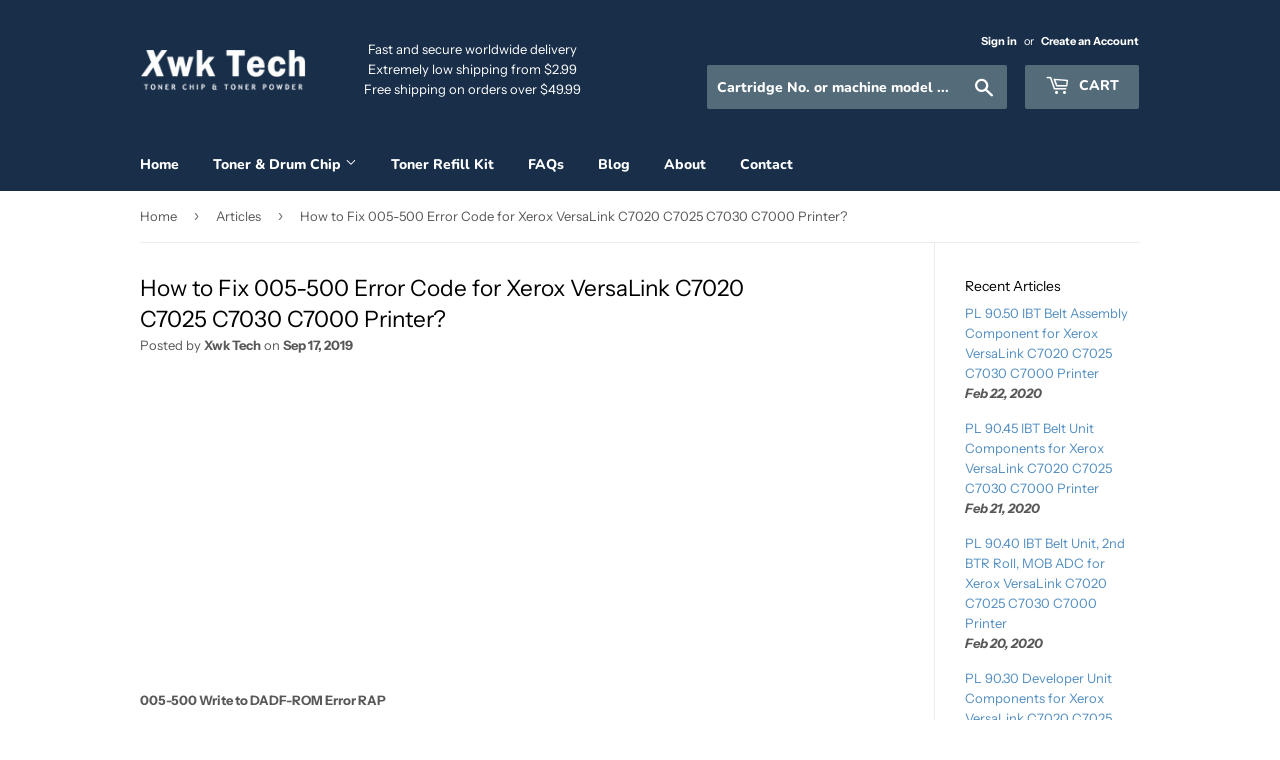

--- FILE ---
content_type: text/html; charset=utf-8
request_url: https://www.xwktech.com/blogs/articles/how-to-fix-005-500-error-code-for-xerox-versalink-c7020-c7025-c7030-c7000-printer
body_size: 21844
content:
<!doctype html>
<html class="no-touch no-js">
<head>
  <script>(function(H){H.className=H.className.replace(/\bno-js\b/,'js')})(document.documentElement)</script>
  <!-- Basic page needs ================================================== -->
  <meta charset="utf-8">
  <meta http-equiv="X-UA-Compatible" content="IE=edge,chrome=1">
  <meta name="google-site-verification" content="qryivu4wkON599TiE-Yv6lzl0RKaoKCLZ1ZzR9UEa9E" />
  <meta name="yandex-verification" content="4e3282ece859e036" />
  
  <link rel="shortcut icon" href="//www.xwktech.com/cdn/shop/files/XwkTech-Favicon_32x32.png?v=1613174947" type="image/png" />
  

  <!-- Title and description ================================================== -->
  <title>
  How to Fix 005-500 Error Code for Xerox C7020 C7025 C7030 C7000? &ndash; XwkTech
  </title>

  
    <meta name="description" content="005-500 An error was detected while writing data to the DADF-ROM. Use this Write to DADF-ROM Error RAP to clear 005-500 error code for Xerox VersaLink C7020 C7025 C7030 C7000 printer.">
  

  <!-- Product meta ================================================== -->
  <!-- /snippets/social-meta-tags.liquid -->




<meta property="og:site_name" content="XwkTech">
<meta property="og:url" content="https://www.xwktech.com/blogs/articles/how-to-fix-005-500-error-code-for-xerox-versalink-c7020-c7025-c7030-c7000-printer">
<meta property="og:title" content="How to Fix 005-500 Error Code for Xerox VersaLink C7020 C7025 C7030 C7000 Printer?">
<meta property="og:type" content="article">
<meta property="og:description" content="005-500 Write to DADF-ROM Error RAP005-500 An error was detected while writing data to the DADF-ROM.ProcedureResubmit the job.**This RAP is from Xerox Service Manual. All brand names and trademarks are their respective owner's property.**You may be also interested in below toner and drum chip (CRUM) for Xerox VersaLink C7020, C7025, C7030, C7000.Toner Chip (For North America and West Europe Region):• 106R03741 106R03744 106R03743 106R03742• 106R03757 106R03760 106R03759 106R03758• 106R03737 106R03740 106R03739 106R03738Toner Chip (For South America and East Europe Region):• 106R03749 106R03752 106R03751 106R03750• 106R03745 106R03748 106R03747 106R03746• 106R03765 106R03768 106R03767 106R03766Toner Chip (For Metered Machine):• 106R03733 106R03736 106R03735 106R03734Drum Chip:• 113R00780 113R00782">

<meta property="og:image" content="http://www.xwktech.com/cdn/shop/files/XwkTech-Social-Sharing-Image_1200x1200.jpg?v=1613174978">
<meta property="og:image:secure_url" content="https://www.xwktech.com/cdn/shop/files/XwkTech-Social-Sharing-Image_1200x1200.jpg?v=1613174978">


<meta name="twitter:card" content="summary_large_image">
<meta name="twitter:title" content="How to Fix 005-500 Error Code for Xerox VersaLink C7020 C7025 C7030 C7000 Printer?">
<meta name="twitter:description" content="005-500 Write to DADF-ROM Error RAP005-500 An error was detected while writing data to the DADF-ROM.ProcedureResubmit the job.**This RAP is from Xerox Service Manual. All brand names and trademarks are their respective owner's property.**You may be also interested in below toner and drum chip (CRUM) for Xerox VersaLink C7020, C7025, C7030, C7000.Toner Chip (For North America and West Europe Region):• 106R03741 106R03744 106R03743 106R03742• 106R03757 106R03760 106R03759 106R03758• 106R03737 106R03740 106R03739 106R03738Toner Chip (For South America and East Europe Region):• 106R03749 106R03752 106R03751 106R03750• 106R03745 106R03748 106R03747 106R03746• 106R03765 106R03768 106R03767 106R03766Toner Chip (For Metered Machine):• 106R03733 106R03736 106R03735 106R03734Drum Chip:• 113R00780 113R00782">


  <!-- Helpers ================================================== -->
  <link rel="canonical" href="https://www.xwktech.com/blogs/articles/how-to-fix-005-500-error-code-for-xerox-versalink-c7020-c7025-c7030-c7000-printer">
  <meta name="viewport" content="width=device-width,initial-scale=1">

  <!-- CSS ================================================== -->
  <link href="//www.xwktech.com/cdn/shop/t/9/assets/theme.scss.css?v=172309925730826374601759259520" rel="stylesheet" type="text/css" media="all" />

  <!-- Header hook for plugins ================================================== -->
  <script>window.performance && window.performance.mark && window.performance.mark('shopify.content_for_header.start');</script><meta name="google-site-verification" content="qryivu4wkON599TiE-Yv6lzl0RKaoKCLZ1ZzR9UEa9E">
<meta id="shopify-digital-wallet" name="shopify-digital-wallet" content="/1606451246/digital_wallets/dialog">
<meta name="shopify-checkout-api-token" content="7b569d36c241ccf86ae5386f612e6ac1">
<meta id="in-context-paypal-metadata" data-shop-id="1606451246" data-venmo-supported="false" data-environment="production" data-locale="en_US" data-paypal-v4="true" data-currency="USD">
<link rel="alternate" type="application/atom+xml" title="Feed" href="/blogs/articles.atom" />
<link rel="alternate" hreflang="x-default" href="https://www.xwktech.com/blogs/articles/how-to-fix-005-500-error-code-for-xerox-versalink-c7020-c7025-c7030-c7000-printer">
<link rel="alternate" hreflang="en" href="https://www.xwktech.com/blogs/articles/how-to-fix-005-500-error-code-for-xerox-versalink-c7020-c7025-c7030-c7000-printer">
<link rel="alternate" hreflang="en-CA" href="https://www.xwktech.com/en-ca/blogs/articles/how-to-fix-005-500-error-code-for-xerox-versalink-c7020-c7025-c7030-c7000-printer">
<link rel="alternate" hreflang="fr-CA" href="https://www.xwktech.com/fr-ca/blogs/articles/how-to-fix-005-500-error-code-for-xerox-versalink-c7020-c7025-c7030-c7000-printer">
<link rel="alternate" hreflang="en-AU" href="https://www.xwktech.com/en-au/blogs/articles/how-to-fix-005-500-error-code-for-xerox-versalink-c7020-c7025-c7030-c7000-printer">
<link rel="alternate" hreflang="en-AC" href="https://www.xwktech.com/en-global/blogs/articles/how-to-fix-005-500-error-code-for-xerox-versalink-c7020-c7025-c7030-c7000-printer">
<link rel="alternate" hreflang="en-AD" href="https://www.xwktech.com/en-global/blogs/articles/how-to-fix-005-500-error-code-for-xerox-versalink-c7020-c7025-c7030-c7000-printer">
<link rel="alternate" hreflang="en-AE" href="https://www.xwktech.com/en-global/blogs/articles/how-to-fix-005-500-error-code-for-xerox-versalink-c7020-c7025-c7030-c7000-printer">
<link rel="alternate" hreflang="en-AF" href="https://www.xwktech.com/en-global/blogs/articles/how-to-fix-005-500-error-code-for-xerox-versalink-c7020-c7025-c7030-c7000-printer">
<link rel="alternate" hreflang="en-AG" href="https://www.xwktech.com/en-global/blogs/articles/how-to-fix-005-500-error-code-for-xerox-versalink-c7020-c7025-c7030-c7000-printer">
<link rel="alternate" hreflang="en-AI" href="https://www.xwktech.com/en-global/blogs/articles/how-to-fix-005-500-error-code-for-xerox-versalink-c7020-c7025-c7030-c7000-printer">
<link rel="alternate" hreflang="en-AL" href="https://www.xwktech.com/en-global/blogs/articles/how-to-fix-005-500-error-code-for-xerox-versalink-c7020-c7025-c7030-c7000-printer">
<link rel="alternate" hreflang="en-AM" href="https://www.xwktech.com/en-global/blogs/articles/how-to-fix-005-500-error-code-for-xerox-versalink-c7020-c7025-c7030-c7000-printer">
<link rel="alternate" hreflang="en-AO" href="https://www.xwktech.com/en-global/blogs/articles/how-to-fix-005-500-error-code-for-xerox-versalink-c7020-c7025-c7030-c7000-printer">
<link rel="alternate" hreflang="en-AR" href="https://www.xwktech.com/en-global/blogs/articles/how-to-fix-005-500-error-code-for-xerox-versalink-c7020-c7025-c7030-c7000-printer">
<link rel="alternate" hreflang="en-AT" href="https://www.xwktech.com/en-global/blogs/articles/how-to-fix-005-500-error-code-for-xerox-versalink-c7020-c7025-c7030-c7000-printer">
<link rel="alternate" hreflang="en-AW" href="https://www.xwktech.com/en-global/blogs/articles/how-to-fix-005-500-error-code-for-xerox-versalink-c7020-c7025-c7030-c7000-printer">
<link rel="alternate" hreflang="en-AX" href="https://www.xwktech.com/en-global/blogs/articles/how-to-fix-005-500-error-code-for-xerox-versalink-c7020-c7025-c7030-c7000-printer">
<link rel="alternate" hreflang="en-AZ" href="https://www.xwktech.com/en-global/blogs/articles/how-to-fix-005-500-error-code-for-xerox-versalink-c7020-c7025-c7030-c7000-printer">
<link rel="alternate" hreflang="en-BA" href="https://www.xwktech.com/en-global/blogs/articles/how-to-fix-005-500-error-code-for-xerox-versalink-c7020-c7025-c7030-c7000-printer">
<link rel="alternate" hreflang="en-BB" href="https://www.xwktech.com/en-global/blogs/articles/how-to-fix-005-500-error-code-for-xerox-versalink-c7020-c7025-c7030-c7000-printer">
<link rel="alternate" hreflang="en-BD" href="https://www.xwktech.com/en-global/blogs/articles/how-to-fix-005-500-error-code-for-xerox-versalink-c7020-c7025-c7030-c7000-printer">
<link rel="alternate" hreflang="en-BE" href="https://www.xwktech.com/en-global/blogs/articles/how-to-fix-005-500-error-code-for-xerox-versalink-c7020-c7025-c7030-c7000-printer">
<link rel="alternate" hreflang="en-BF" href="https://www.xwktech.com/en-global/blogs/articles/how-to-fix-005-500-error-code-for-xerox-versalink-c7020-c7025-c7030-c7000-printer">
<link rel="alternate" hreflang="en-BG" href="https://www.xwktech.com/en-global/blogs/articles/how-to-fix-005-500-error-code-for-xerox-versalink-c7020-c7025-c7030-c7000-printer">
<link rel="alternate" hreflang="en-BH" href="https://www.xwktech.com/en-global/blogs/articles/how-to-fix-005-500-error-code-for-xerox-versalink-c7020-c7025-c7030-c7000-printer">
<link rel="alternate" hreflang="en-BI" href="https://www.xwktech.com/en-global/blogs/articles/how-to-fix-005-500-error-code-for-xerox-versalink-c7020-c7025-c7030-c7000-printer">
<link rel="alternate" hreflang="en-BJ" href="https://www.xwktech.com/en-global/blogs/articles/how-to-fix-005-500-error-code-for-xerox-versalink-c7020-c7025-c7030-c7000-printer">
<link rel="alternate" hreflang="en-BL" href="https://www.xwktech.com/en-global/blogs/articles/how-to-fix-005-500-error-code-for-xerox-versalink-c7020-c7025-c7030-c7000-printer">
<link rel="alternate" hreflang="en-BM" href="https://www.xwktech.com/en-global/blogs/articles/how-to-fix-005-500-error-code-for-xerox-versalink-c7020-c7025-c7030-c7000-printer">
<link rel="alternate" hreflang="en-BN" href="https://www.xwktech.com/en-global/blogs/articles/how-to-fix-005-500-error-code-for-xerox-versalink-c7020-c7025-c7030-c7000-printer">
<link rel="alternate" hreflang="en-BO" href="https://www.xwktech.com/en-global/blogs/articles/how-to-fix-005-500-error-code-for-xerox-versalink-c7020-c7025-c7030-c7000-printer">
<link rel="alternate" hreflang="en-BQ" href="https://www.xwktech.com/en-global/blogs/articles/how-to-fix-005-500-error-code-for-xerox-versalink-c7020-c7025-c7030-c7000-printer">
<link rel="alternate" hreflang="en-BR" href="https://www.xwktech.com/en-global/blogs/articles/how-to-fix-005-500-error-code-for-xerox-versalink-c7020-c7025-c7030-c7000-printer">
<link rel="alternate" hreflang="en-BS" href="https://www.xwktech.com/en-global/blogs/articles/how-to-fix-005-500-error-code-for-xerox-versalink-c7020-c7025-c7030-c7000-printer">
<link rel="alternate" hreflang="en-BT" href="https://www.xwktech.com/en-global/blogs/articles/how-to-fix-005-500-error-code-for-xerox-versalink-c7020-c7025-c7030-c7000-printer">
<link rel="alternate" hreflang="en-BW" href="https://www.xwktech.com/en-global/blogs/articles/how-to-fix-005-500-error-code-for-xerox-versalink-c7020-c7025-c7030-c7000-printer">
<link rel="alternate" hreflang="en-BY" href="https://www.xwktech.com/en-global/blogs/articles/how-to-fix-005-500-error-code-for-xerox-versalink-c7020-c7025-c7030-c7000-printer">
<link rel="alternate" hreflang="en-BZ" href="https://www.xwktech.com/en-global/blogs/articles/how-to-fix-005-500-error-code-for-xerox-versalink-c7020-c7025-c7030-c7000-printer">
<link rel="alternate" hreflang="en-CC" href="https://www.xwktech.com/en-global/blogs/articles/how-to-fix-005-500-error-code-for-xerox-versalink-c7020-c7025-c7030-c7000-printer">
<link rel="alternate" hreflang="en-CD" href="https://www.xwktech.com/en-global/blogs/articles/how-to-fix-005-500-error-code-for-xerox-versalink-c7020-c7025-c7030-c7000-printer">
<link rel="alternate" hreflang="en-CF" href="https://www.xwktech.com/en-global/blogs/articles/how-to-fix-005-500-error-code-for-xerox-versalink-c7020-c7025-c7030-c7000-printer">
<link rel="alternate" hreflang="en-CG" href="https://www.xwktech.com/en-global/blogs/articles/how-to-fix-005-500-error-code-for-xerox-versalink-c7020-c7025-c7030-c7000-printer">
<link rel="alternate" hreflang="en-CH" href="https://www.xwktech.com/en-global/blogs/articles/how-to-fix-005-500-error-code-for-xerox-versalink-c7020-c7025-c7030-c7000-printer">
<link rel="alternate" hreflang="en-CI" href="https://www.xwktech.com/en-global/blogs/articles/how-to-fix-005-500-error-code-for-xerox-versalink-c7020-c7025-c7030-c7000-printer">
<link rel="alternate" hreflang="en-CK" href="https://www.xwktech.com/en-global/blogs/articles/how-to-fix-005-500-error-code-for-xerox-versalink-c7020-c7025-c7030-c7000-printer">
<link rel="alternate" hreflang="en-CL" href="https://www.xwktech.com/en-global/blogs/articles/how-to-fix-005-500-error-code-for-xerox-versalink-c7020-c7025-c7030-c7000-printer">
<link rel="alternate" hreflang="en-CM" href="https://www.xwktech.com/en-global/blogs/articles/how-to-fix-005-500-error-code-for-xerox-versalink-c7020-c7025-c7030-c7000-printer">
<link rel="alternate" hreflang="en-CN" href="https://www.xwktech.com/en-global/blogs/articles/how-to-fix-005-500-error-code-for-xerox-versalink-c7020-c7025-c7030-c7000-printer">
<link rel="alternate" hreflang="en-CO" href="https://www.xwktech.com/en-global/blogs/articles/how-to-fix-005-500-error-code-for-xerox-versalink-c7020-c7025-c7030-c7000-printer">
<link rel="alternate" hreflang="en-CR" href="https://www.xwktech.com/en-global/blogs/articles/how-to-fix-005-500-error-code-for-xerox-versalink-c7020-c7025-c7030-c7000-printer">
<link rel="alternate" hreflang="en-CV" href="https://www.xwktech.com/en-global/blogs/articles/how-to-fix-005-500-error-code-for-xerox-versalink-c7020-c7025-c7030-c7000-printer">
<link rel="alternate" hreflang="en-CW" href="https://www.xwktech.com/en-global/blogs/articles/how-to-fix-005-500-error-code-for-xerox-versalink-c7020-c7025-c7030-c7000-printer">
<link rel="alternate" hreflang="en-CX" href="https://www.xwktech.com/en-global/blogs/articles/how-to-fix-005-500-error-code-for-xerox-versalink-c7020-c7025-c7030-c7000-printer">
<link rel="alternate" hreflang="en-CY" href="https://www.xwktech.com/en-global/blogs/articles/how-to-fix-005-500-error-code-for-xerox-versalink-c7020-c7025-c7030-c7000-printer">
<link rel="alternate" hreflang="en-CZ" href="https://www.xwktech.com/en-global/blogs/articles/how-to-fix-005-500-error-code-for-xerox-versalink-c7020-c7025-c7030-c7000-printer">
<link rel="alternate" hreflang="en-DE" href="https://www.xwktech.com/en-global/blogs/articles/how-to-fix-005-500-error-code-for-xerox-versalink-c7020-c7025-c7030-c7000-printer">
<link rel="alternate" hreflang="en-DJ" href="https://www.xwktech.com/en-global/blogs/articles/how-to-fix-005-500-error-code-for-xerox-versalink-c7020-c7025-c7030-c7000-printer">
<link rel="alternate" hreflang="en-DK" href="https://www.xwktech.com/en-global/blogs/articles/how-to-fix-005-500-error-code-for-xerox-versalink-c7020-c7025-c7030-c7000-printer">
<link rel="alternate" hreflang="en-DM" href="https://www.xwktech.com/en-global/blogs/articles/how-to-fix-005-500-error-code-for-xerox-versalink-c7020-c7025-c7030-c7000-printer">
<link rel="alternate" hreflang="en-DO" href="https://www.xwktech.com/en-global/blogs/articles/how-to-fix-005-500-error-code-for-xerox-versalink-c7020-c7025-c7030-c7000-printer">
<link rel="alternate" hreflang="en-DZ" href="https://www.xwktech.com/en-global/blogs/articles/how-to-fix-005-500-error-code-for-xerox-versalink-c7020-c7025-c7030-c7000-printer">
<link rel="alternate" hreflang="en-EC" href="https://www.xwktech.com/en-global/blogs/articles/how-to-fix-005-500-error-code-for-xerox-versalink-c7020-c7025-c7030-c7000-printer">
<link rel="alternate" hreflang="en-EE" href="https://www.xwktech.com/en-global/blogs/articles/how-to-fix-005-500-error-code-for-xerox-versalink-c7020-c7025-c7030-c7000-printer">
<link rel="alternate" hreflang="en-EG" href="https://www.xwktech.com/en-global/blogs/articles/how-to-fix-005-500-error-code-for-xerox-versalink-c7020-c7025-c7030-c7000-printer">
<link rel="alternate" hreflang="en-EH" href="https://www.xwktech.com/en-global/blogs/articles/how-to-fix-005-500-error-code-for-xerox-versalink-c7020-c7025-c7030-c7000-printer">
<link rel="alternate" hreflang="en-ER" href="https://www.xwktech.com/en-global/blogs/articles/how-to-fix-005-500-error-code-for-xerox-versalink-c7020-c7025-c7030-c7000-printer">
<link rel="alternate" hreflang="en-ES" href="https://www.xwktech.com/en-global/blogs/articles/how-to-fix-005-500-error-code-for-xerox-versalink-c7020-c7025-c7030-c7000-printer">
<link rel="alternate" hreflang="en-ET" href="https://www.xwktech.com/en-global/blogs/articles/how-to-fix-005-500-error-code-for-xerox-versalink-c7020-c7025-c7030-c7000-printer">
<link rel="alternate" hreflang="en-FI" href="https://www.xwktech.com/en-global/blogs/articles/how-to-fix-005-500-error-code-for-xerox-versalink-c7020-c7025-c7030-c7000-printer">
<link rel="alternate" hreflang="en-FJ" href="https://www.xwktech.com/en-global/blogs/articles/how-to-fix-005-500-error-code-for-xerox-versalink-c7020-c7025-c7030-c7000-printer">
<link rel="alternate" hreflang="en-FK" href="https://www.xwktech.com/en-global/blogs/articles/how-to-fix-005-500-error-code-for-xerox-versalink-c7020-c7025-c7030-c7000-printer">
<link rel="alternate" hreflang="en-FO" href="https://www.xwktech.com/en-global/blogs/articles/how-to-fix-005-500-error-code-for-xerox-versalink-c7020-c7025-c7030-c7000-printer">
<link rel="alternate" hreflang="en-GA" href="https://www.xwktech.com/en-global/blogs/articles/how-to-fix-005-500-error-code-for-xerox-versalink-c7020-c7025-c7030-c7000-printer">
<link rel="alternate" hreflang="en-GD" href="https://www.xwktech.com/en-global/blogs/articles/how-to-fix-005-500-error-code-for-xerox-versalink-c7020-c7025-c7030-c7000-printer">
<link rel="alternate" hreflang="en-GE" href="https://www.xwktech.com/en-global/blogs/articles/how-to-fix-005-500-error-code-for-xerox-versalink-c7020-c7025-c7030-c7000-printer">
<link rel="alternate" hreflang="en-GF" href="https://www.xwktech.com/en-global/blogs/articles/how-to-fix-005-500-error-code-for-xerox-versalink-c7020-c7025-c7030-c7000-printer">
<link rel="alternate" hreflang="en-GG" href="https://www.xwktech.com/en-global/blogs/articles/how-to-fix-005-500-error-code-for-xerox-versalink-c7020-c7025-c7030-c7000-printer">
<link rel="alternate" hreflang="en-GH" href="https://www.xwktech.com/en-global/blogs/articles/how-to-fix-005-500-error-code-for-xerox-versalink-c7020-c7025-c7030-c7000-printer">
<link rel="alternate" hreflang="en-GI" href="https://www.xwktech.com/en-global/blogs/articles/how-to-fix-005-500-error-code-for-xerox-versalink-c7020-c7025-c7030-c7000-printer">
<link rel="alternate" hreflang="en-GL" href="https://www.xwktech.com/en-global/blogs/articles/how-to-fix-005-500-error-code-for-xerox-versalink-c7020-c7025-c7030-c7000-printer">
<link rel="alternate" hreflang="en-GM" href="https://www.xwktech.com/en-global/blogs/articles/how-to-fix-005-500-error-code-for-xerox-versalink-c7020-c7025-c7030-c7000-printer">
<link rel="alternate" hreflang="en-GN" href="https://www.xwktech.com/en-global/blogs/articles/how-to-fix-005-500-error-code-for-xerox-versalink-c7020-c7025-c7030-c7000-printer">
<link rel="alternate" hreflang="en-GP" href="https://www.xwktech.com/en-global/blogs/articles/how-to-fix-005-500-error-code-for-xerox-versalink-c7020-c7025-c7030-c7000-printer">
<link rel="alternate" hreflang="en-GQ" href="https://www.xwktech.com/en-global/blogs/articles/how-to-fix-005-500-error-code-for-xerox-versalink-c7020-c7025-c7030-c7000-printer">
<link rel="alternate" hreflang="en-GR" href="https://www.xwktech.com/en-global/blogs/articles/how-to-fix-005-500-error-code-for-xerox-versalink-c7020-c7025-c7030-c7000-printer">
<link rel="alternate" hreflang="en-GS" href="https://www.xwktech.com/en-global/blogs/articles/how-to-fix-005-500-error-code-for-xerox-versalink-c7020-c7025-c7030-c7000-printer">
<link rel="alternate" hreflang="en-GT" href="https://www.xwktech.com/en-global/blogs/articles/how-to-fix-005-500-error-code-for-xerox-versalink-c7020-c7025-c7030-c7000-printer">
<link rel="alternate" hreflang="en-GW" href="https://www.xwktech.com/en-global/blogs/articles/how-to-fix-005-500-error-code-for-xerox-versalink-c7020-c7025-c7030-c7000-printer">
<link rel="alternate" hreflang="en-GY" href="https://www.xwktech.com/en-global/blogs/articles/how-to-fix-005-500-error-code-for-xerox-versalink-c7020-c7025-c7030-c7000-printer">
<link rel="alternate" hreflang="en-HK" href="https://www.xwktech.com/en-global/blogs/articles/how-to-fix-005-500-error-code-for-xerox-versalink-c7020-c7025-c7030-c7000-printer">
<link rel="alternate" hreflang="en-HN" href="https://www.xwktech.com/en-global/blogs/articles/how-to-fix-005-500-error-code-for-xerox-versalink-c7020-c7025-c7030-c7000-printer">
<link rel="alternate" hreflang="en-HR" href="https://www.xwktech.com/en-global/blogs/articles/how-to-fix-005-500-error-code-for-xerox-versalink-c7020-c7025-c7030-c7000-printer">
<link rel="alternate" hreflang="en-HT" href="https://www.xwktech.com/en-global/blogs/articles/how-to-fix-005-500-error-code-for-xerox-versalink-c7020-c7025-c7030-c7000-printer">
<link rel="alternate" hreflang="en-HU" href="https://www.xwktech.com/en-global/blogs/articles/how-to-fix-005-500-error-code-for-xerox-versalink-c7020-c7025-c7030-c7000-printer">
<link rel="alternate" hreflang="en-ID" href="https://www.xwktech.com/en-global/blogs/articles/how-to-fix-005-500-error-code-for-xerox-versalink-c7020-c7025-c7030-c7000-printer">
<link rel="alternate" hreflang="en-IL" href="https://www.xwktech.com/en-global/blogs/articles/how-to-fix-005-500-error-code-for-xerox-versalink-c7020-c7025-c7030-c7000-printer">
<link rel="alternate" hreflang="en-IM" href="https://www.xwktech.com/en-global/blogs/articles/how-to-fix-005-500-error-code-for-xerox-versalink-c7020-c7025-c7030-c7000-printer">
<link rel="alternate" hreflang="en-IN" href="https://www.xwktech.com/en-global/blogs/articles/how-to-fix-005-500-error-code-for-xerox-versalink-c7020-c7025-c7030-c7000-printer">
<link rel="alternate" hreflang="en-IO" href="https://www.xwktech.com/en-global/blogs/articles/how-to-fix-005-500-error-code-for-xerox-versalink-c7020-c7025-c7030-c7000-printer">
<link rel="alternate" hreflang="en-IQ" href="https://www.xwktech.com/en-global/blogs/articles/how-to-fix-005-500-error-code-for-xerox-versalink-c7020-c7025-c7030-c7000-printer">
<link rel="alternate" hreflang="en-IS" href="https://www.xwktech.com/en-global/blogs/articles/how-to-fix-005-500-error-code-for-xerox-versalink-c7020-c7025-c7030-c7000-printer">
<link rel="alternate" hreflang="en-IT" href="https://www.xwktech.com/en-global/blogs/articles/how-to-fix-005-500-error-code-for-xerox-versalink-c7020-c7025-c7030-c7000-printer">
<link rel="alternate" hreflang="en-JE" href="https://www.xwktech.com/en-global/blogs/articles/how-to-fix-005-500-error-code-for-xerox-versalink-c7020-c7025-c7030-c7000-printer">
<link rel="alternate" hreflang="en-JM" href="https://www.xwktech.com/en-global/blogs/articles/how-to-fix-005-500-error-code-for-xerox-versalink-c7020-c7025-c7030-c7000-printer">
<link rel="alternate" hreflang="en-JO" href="https://www.xwktech.com/en-global/blogs/articles/how-to-fix-005-500-error-code-for-xerox-versalink-c7020-c7025-c7030-c7000-printer">
<link rel="alternate" hreflang="en-JP" href="https://www.xwktech.com/en-global/blogs/articles/how-to-fix-005-500-error-code-for-xerox-versalink-c7020-c7025-c7030-c7000-printer">
<link rel="alternate" hreflang="en-KE" href="https://www.xwktech.com/en-global/blogs/articles/how-to-fix-005-500-error-code-for-xerox-versalink-c7020-c7025-c7030-c7000-printer">
<link rel="alternate" hreflang="en-KG" href="https://www.xwktech.com/en-global/blogs/articles/how-to-fix-005-500-error-code-for-xerox-versalink-c7020-c7025-c7030-c7000-printer">
<link rel="alternate" hreflang="en-KH" href="https://www.xwktech.com/en-global/blogs/articles/how-to-fix-005-500-error-code-for-xerox-versalink-c7020-c7025-c7030-c7000-printer">
<link rel="alternate" hreflang="en-KI" href="https://www.xwktech.com/en-global/blogs/articles/how-to-fix-005-500-error-code-for-xerox-versalink-c7020-c7025-c7030-c7000-printer">
<link rel="alternate" hreflang="en-KM" href="https://www.xwktech.com/en-global/blogs/articles/how-to-fix-005-500-error-code-for-xerox-versalink-c7020-c7025-c7030-c7000-printer">
<link rel="alternate" hreflang="en-KN" href="https://www.xwktech.com/en-global/blogs/articles/how-to-fix-005-500-error-code-for-xerox-versalink-c7020-c7025-c7030-c7000-printer">
<link rel="alternate" hreflang="en-KR" href="https://www.xwktech.com/en-global/blogs/articles/how-to-fix-005-500-error-code-for-xerox-versalink-c7020-c7025-c7030-c7000-printer">
<link rel="alternate" hreflang="en-KW" href="https://www.xwktech.com/en-global/blogs/articles/how-to-fix-005-500-error-code-for-xerox-versalink-c7020-c7025-c7030-c7000-printer">
<link rel="alternate" hreflang="en-KY" href="https://www.xwktech.com/en-global/blogs/articles/how-to-fix-005-500-error-code-for-xerox-versalink-c7020-c7025-c7030-c7000-printer">
<link rel="alternate" hreflang="en-KZ" href="https://www.xwktech.com/en-global/blogs/articles/how-to-fix-005-500-error-code-for-xerox-versalink-c7020-c7025-c7030-c7000-printer">
<link rel="alternate" hreflang="en-LA" href="https://www.xwktech.com/en-global/blogs/articles/how-to-fix-005-500-error-code-for-xerox-versalink-c7020-c7025-c7030-c7000-printer">
<link rel="alternate" hreflang="en-LB" href="https://www.xwktech.com/en-global/blogs/articles/how-to-fix-005-500-error-code-for-xerox-versalink-c7020-c7025-c7030-c7000-printer">
<link rel="alternate" hreflang="en-LC" href="https://www.xwktech.com/en-global/blogs/articles/how-to-fix-005-500-error-code-for-xerox-versalink-c7020-c7025-c7030-c7000-printer">
<link rel="alternate" hreflang="en-LI" href="https://www.xwktech.com/en-global/blogs/articles/how-to-fix-005-500-error-code-for-xerox-versalink-c7020-c7025-c7030-c7000-printer">
<link rel="alternate" hreflang="en-LK" href="https://www.xwktech.com/en-global/blogs/articles/how-to-fix-005-500-error-code-for-xerox-versalink-c7020-c7025-c7030-c7000-printer">
<link rel="alternate" hreflang="en-LR" href="https://www.xwktech.com/en-global/blogs/articles/how-to-fix-005-500-error-code-for-xerox-versalink-c7020-c7025-c7030-c7000-printer">
<link rel="alternate" hreflang="en-LS" href="https://www.xwktech.com/en-global/blogs/articles/how-to-fix-005-500-error-code-for-xerox-versalink-c7020-c7025-c7030-c7000-printer">
<link rel="alternate" hreflang="en-LT" href="https://www.xwktech.com/en-global/blogs/articles/how-to-fix-005-500-error-code-for-xerox-versalink-c7020-c7025-c7030-c7000-printer">
<link rel="alternate" hreflang="en-LU" href="https://www.xwktech.com/en-global/blogs/articles/how-to-fix-005-500-error-code-for-xerox-versalink-c7020-c7025-c7030-c7000-printer">
<link rel="alternate" hreflang="en-LV" href="https://www.xwktech.com/en-global/blogs/articles/how-to-fix-005-500-error-code-for-xerox-versalink-c7020-c7025-c7030-c7000-printer">
<link rel="alternate" hreflang="en-LY" href="https://www.xwktech.com/en-global/blogs/articles/how-to-fix-005-500-error-code-for-xerox-versalink-c7020-c7025-c7030-c7000-printer">
<link rel="alternate" hreflang="en-MA" href="https://www.xwktech.com/en-global/blogs/articles/how-to-fix-005-500-error-code-for-xerox-versalink-c7020-c7025-c7030-c7000-printer">
<link rel="alternate" hreflang="en-MC" href="https://www.xwktech.com/en-global/blogs/articles/how-to-fix-005-500-error-code-for-xerox-versalink-c7020-c7025-c7030-c7000-printer">
<link rel="alternate" hreflang="en-MD" href="https://www.xwktech.com/en-global/blogs/articles/how-to-fix-005-500-error-code-for-xerox-versalink-c7020-c7025-c7030-c7000-printer">
<link rel="alternate" hreflang="en-ME" href="https://www.xwktech.com/en-global/blogs/articles/how-to-fix-005-500-error-code-for-xerox-versalink-c7020-c7025-c7030-c7000-printer">
<link rel="alternate" hreflang="en-MF" href="https://www.xwktech.com/en-global/blogs/articles/how-to-fix-005-500-error-code-for-xerox-versalink-c7020-c7025-c7030-c7000-printer">
<link rel="alternate" hreflang="en-MG" href="https://www.xwktech.com/en-global/blogs/articles/how-to-fix-005-500-error-code-for-xerox-versalink-c7020-c7025-c7030-c7000-printer">
<link rel="alternate" hreflang="en-MK" href="https://www.xwktech.com/en-global/blogs/articles/how-to-fix-005-500-error-code-for-xerox-versalink-c7020-c7025-c7030-c7000-printer">
<link rel="alternate" hreflang="en-ML" href="https://www.xwktech.com/en-global/blogs/articles/how-to-fix-005-500-error-code-for-xerox-versalink-c7020-c7025-c7030-c7000-printer">
<link rel="alternate" hreflang="en-MM" href="https://www.xwktech.com/en-global/blogs/articles/how-to-fix-005-500-error-code-for-xerox-versalink-c7020-c7025-c7030-c7000-printer">
<link rel="alternate" hreflang="en-MN" href="https://www.xwktech.com/en-global/blogs/articles/how-to-fix-005-500-error-code-for-xerox-versalink-c7020-c7025-c7030-c7000-printer">
<link rel="alternate" hreflang="en-MO" href="https://www.xwktech.com/en-global/blogs/articles/how-to-fix-005-500-error-code-for-xerox-versalink-c7020-c7025-c7030-c7000-printer">
<link rel="alternate" hreflang="en-MQ" href="https://www.xwktech.com/en-global/blogs/articles/how-to-fix-005-500-error-code-for-xerox-versalink-c7020-c7025-c7030-c7000-printer">
<link rel="alternate" hreflang="en-MR" href="https://www.xwktech.com/en-global/blogs/articles/how-to-fix-005-500-error-code-for-xerox-versalink-c7020-c7025-c7030-c7000-printer">
<link rel="alternate" hreflang="en-MS" href="https://www.xwktech.com/en-global/blogs/articles/how-to-fix-005-500-error-code-for-xerox-versalink-c7020-c7025-c7030-c7000-printer">
<link rel="alternate" hreflang="en-MT" href="https://www.xwktech.com/en-global/blogs/articles/how-to-fix-005-500-error-code-for-xerox-versalink-c7020-c7025-c7030-c7000-printer">
<link rel="alternate" hreflang="en-MU" href="https://www.xwktech.com/en-global/blogs/articles/how-to-fix-005-500-error-code-for-xerox-versalink-c7020-c7025-c7030-c7000-printer">
<link rel="alternate" hreflang="en-MV" href="https://www.xwktech.com/en-global/blogs/articles/how-to-fix-005-500-error-code-for-xerox-versalink-c7020-c7025-c7030-c7000-printer">
<link rel="alternate" hreflang="en-MW" href="https://www.xwktech.com/en-global/blogs/articles/how-to-fix-005-500-error-code-for-xerox-versalink-c7020-c7025-c7030-c7000-printer">
<link rel="alternate" hreflang="en-MX" href="https://www.xwktech.com/en-global/blogs/articles/how-to-fix-005-500-error-code-for-xerox-versalink-c7020-c7025-c7030-c7000-printer">
<link rel="alternate" hreflang="en-MY" href="https://www.xwktech.com/en-global/blogs/articles/how-to-fix-005-500-error-code-for-xerox-versalink-c7020-c7025-c7030-c7000-printer">
<link rel="alternate" hreflang="en-MZ" href="https://www.xwktech.com/en-global/blogs/articles/how-to-fix-005-500-error-code-for-xerox-versalink-c7020-c7025-c7030-c7000-printer">
<link rel="alternate" hreflang="en-NA" href="https://www.xwktech.com/en-global/blogs/articles/how-to-fix-005-500-error-code-for-xerox-versalink-c7020-c7025-c7030-c7000-printer">
<link rel="alternate" hreflang="en-NC" href="https://www.xwktech.com/en-global/blogs/articles/how-to-fix-005-500-error-code-for-xerox-versalink-c7020-c7025-c7030-c7000-printer">
<link rel="alternate" hreflang="en-NE" href="https://www.xwktech.com/en-global/blogs/articles/how-to-fix-005-500-error-code-for-xerox-versalink-c7020-c7025-c7030-c7000-printer">
<link rel="alternate" hreflang="en-NF" href="https://www.xwktech.com/en-global/blogs/articles/how-to-fix-005-500-error-code-for-xerox-versalink-c7020-c7025-c7030-c7000-printer">
<link rel="alternate" hreflang="en-NG" href="https://www.xwktech.com/en-global/blogs/articles/how-to-fix-005-500-error-code-for-xerox-versalink-c7020-c7025-c7030-c7000-printer">
<link rel="alternate" hreflang="en-NI" href="https://www.xwktech.com/en-global/blogs/articles/how-to-fix-005-500-error-code-for-xerox-versalink-c7020-c7025-c7030-c7000-printer">
<link rel="alternate" hreflang="en-NL" href="https://www.xwktech.com/en-global/blogs/articles/how-to-fix-005-500-error-code-for-xerox-versalink-c7020-c7025-c7030-c7000-printer">
<link rel="alternate" hreflang="en-NO" href="https://www.xwktech.com/en-global/blogs/articles/how-to-fix-005-500-error-code-for-xerox-versalink-c7020-c7025-c7030-c7000-printer">
<link rel="alternate" hreflang="en-NP" href="https://www.xwktech.com/en-global/blogs/articles/how-to-fix-005-500-error-code-for-xerox-versalink-c7020-c7025-c7030-c7000-printer">
<link rel="alternate" hreflang="en-NR" href="https://www.xwktech.com/en-global/blogs/articles/how-to-fix-005-500-error-code-for-xerox-versalink-c7020-c7025-c7030-c7000-printer">
<link rel="alternate" hreflang="en-NU" href="https://www.xwktech.com/en-global/blogs/articles/how-to-fix-005-500-error-code-for-xerox-versalink-c7020-c7025-c7030-c7000-printer">
<link rel="alternate" hreflang="en-OM" href="https://www.xwktech.com/en-global/blogs/articles/how-to-fix-005-500-error-code-for-xerox-versalink-c7020-c7025-c7030-c7000-printer">
<link rel="alternate" hreflang="en-PA" href="https://www.xwktech.com/en-global/blogs/articles/how-to-fix-005-500-error-code-for-xerox-versalink-c7020-c7025-c7030-c7000-printer">
<link rel="alternate" hreflang="en-PE" href="https://www.xwktech.com/en-global/blogs/articles/how-to-fix-005-500-error-code-for-xerox-versalink-c7020-c7025-c7030-c7000-printer">
<link rel="alternate" hreflang="en-PF" href="https://www.xwktech.com/en-global/blogs/articles/how-to-fix-005-500-error-code-for-xerox-versalink-c7020-c7025-c7030-c7000-printer">
<link rel="alternate" hreflang="en-PG" href="https://www.xwktech.com/en-global/blogs/articles/how-to-fix-005-500-error-code-for-xerox-versalink-c7020-c7025-c7030-c7000-printer">
<link rel="alternate" hreflang="en-PH" href="https://www.xwktech.com/en-global/blogs/articles/how-to-fix-005-500-error-code-for-xerox-versalink-c7020-c7025-c7030-c7000-printer">
<link rel="alternate" hreflang="en-PK" href="https://www.xwktech.com/en-global/blogs/articles/how-to-fix-005-500-error-code-for-xerox-versalink-c7020-c7025-c7030-c7000-printer">
<link rel="alternate" hreflang="en-PL" href="https://www.xwktech.com/en-global/blogs/articles/how-to-fix-005-500-error-code-for-xerox-versalink-c7020-c7025-c7030-c7000-printer">
<link rel="alternate" hreflang="en-PM" href="https://www.xwktech.com/en-global/blogs/articles/how-to-fix-005-500-error-code-for-xerox-versalink-c7020-c7025-c7030-c7000-printer">
<link rel="alternate" hreflang="en-PN" href="https://www.xwktech.com/en-global/blogs/articles/how-to-fix-005-500-error-code-for-xerox-versalink-c7020-c7025-c7030-c7000-printer">
<link rel="alternate" hreflang="en-PS" href="https://www.xwktech.com/en-global/blogs/articles/how-to-fix-005-500-error-code-for-xerox-versalink-c7020-c7025-c7030-c7000-printer">
<link rel="alternate" hreflang="en-PT" href="https://www.xwktech.com/en-global/blogs/articles/how-to-fix-005-500-error-code-for-xerox-versalink-c7020-c7025-c7030-c7000-printer">
<link rel="alternate" hreflang="en-PY" href="https://www.xwktech.com/en-global/blogs/articles/how-to-fix-005-500-error-code-for-xerox-versalink-c7020-c7025-c7030-c7000-printer">
<link rel="alternate" hreflang="en-QA" href="https://www.xwktech.com/en-global/blogs/articles/how-to-fix-005-500-error-code-for-xerox-versalink-c7020-c7025-c7030-c7000-printer">
<link rel="alternate" hreflang="en-RE" href="https://www.xwktech.com/en-global/blogs/articles/how-to-fix-005-500-error-code-for-xerox-versalink-c7020-c7025-c7030-c7000-printer">
<link rel="alternate" hreflang="en-RO" href="https://www.xwktech.com/en-global/blogs/articles/how-to-fix-005-500-error-code-for-xerox-versalink-c7020-c7025-c7030-c7000-printer">
<link rel="alternate" hreflang="en-RS" href="https://www.xwktech.com/en-global/blogs/articles/how-to-fix-005-500-error-code-for-xerox-versalink-c7020-c7025-c7030-c7000-printer">
<link rel="alternate" hreflang="en-RU" href="https://www.xwktech.com/en-global/blogs/articles/how-to-fix-005-500-error-code-for-xerox-versalink-c7020-c7025-c7030-c7000-printer">
<link rel="alternate" hreflang="en-RW" href="https://www.xwktech.com/en-global/blogs/articles/how-to-fix-005-500-error-code-for-xerox-versalink-c7020-c7025-c7030-c7000-printer">
<link rel="alternate" hreflang="en-SA" href="https://www.xwktech.com/en-global/blogs/articles/how-to-fix-005-500-error-code-for-xerox-versalink-c7020-c7025-c7030-c7000-printer">
<link rel="alternate" hreflang="en-SB" href="https://www.xwktech.com/en-global/blogs/articles/how-to-fix-005-500-error-code-for-xerox-versalink-c7020-c7025-c7030-c7000-printer">
<link rel="alternate" hreflang="en-SC" href="https://www.xwktech.com/en-global/blogs/articles/how-to-fix-005-500-error-code-for-xerox-versalink-c7020-c7025-c7030-c7000-printer">
<link rel="alternate" hreflang="en-SD" href="https://www.xwktech.com/en-global/blogs/articles/how-to-fix-005-500-error-code-for-xerox-versalink-c7020-c7025-c7030-c7000-printer">
<link rel="alternate" hreflang="en-SE" href="https://www.xwktech.com/en-global/blogs/articles/how-to-fix-005-500-error-code-for-xerox-versalink-c7020-c7025-c7030-c7000-printer">
<link rel="alternate" hreflang="en-SH" href="https://www.xwktech.com/en-global/blogs/articles/how-to-fix-005-500-error-code-for-xerox-versalink-c7020-c7025-c7030-c7000-printer">
<link rel="alternate" hreflang="en-SI" href="https://www.xwktech.com/en-global/blogs/articles/how-to-fix-005-500-error-code-for-xerox-versalink-c7020-c7025-c7030-c7000-printer">
<link rel="alternate" hreflang="en-SJ" href="https://www.xwktech.com/en-global/blogs/articles/how-to-fix-005-500-error-code-for-xerox-versalink-c7020-c7025-c7030-c7000-printer">
<link rel="alternate" hreflang="en-SK" href="https://www.xwktech.com/en-global/blogs/articles/how-to-fix-005-500-error-code-for-xerox-versalink-c7020-c7025-c7030-c7000-printer">
<link rel="alternate" hreflang="en-SL" href="https://www.xwktech.com/en-global/blogs/articles/how-to-fix-005-500-error-code-for-xerox-versalink-c7020-c7025-c7030-c7000-printer">
<link rel="alternate" hreflang="en-SM" href="https://www.xwktech.com/en-global/blogs/articles/how-to-fix-005-500-error-code-for-xerox-versalink-c7020-c7025-c7030-c7000-printer">
<link rel="alternate" hreflang="en-SN" href="https://www.xwktech.com/en-global/blogs/articles/how-to-fix-005-500-error-code-for-xerox-versalink-c7020-c7025-c7030-c7000-printer">
<link rel="alternate" hreflang="en-SO" href="https://www.xwktech.com/en-global/blogs/articles/how-to-fix-005-500-error-code-for-xerox-versalink-c7020-c7025-c7030-c7000-printer">
<link rel="alternate" hreflang="en-SR" href="https://www.xwktech.com/en-global/blogs/articles/how-to-fix-005-500-error-code-for-xerox-versalink-c7020-c7025-c7030-c7000-printer">
<link rel="alternate" hreflang="en-SS" href="https://www.xwktech.com/en-global/blogs/articles/how-to-fix-005-500-error-code-for-xerox-versalink-c7020-c7025-c7030-c7000-printer">
<link rel="alternate" hreflang="en-ST" href="https://www.xwktech.com/en-global/blogs/articles/how-to-fix-005-500-error-code-for-xerox-versalink-c7020-c7025-c7030-c7000-printer">
<link rel="alternate" hreflang="en-SV" href="https://www.xwktech.com/en-global/blogs/articles/how-to-fix-005-500-error-code-for-xerox-versalink-c7020-c7025-c7030-c7000-printer">
<link rel="alternate" hreflang="en-SX" href="https://www.xwktech.com/en-global/blogs/articles/how-to-fix-005-500-error-code-for-xerox-versalink-c7020-c7025-c7030-c7000-printer">
<link rel="alternate" hreflang="en-SZ" href="https://www.xwktech.com/en-global/blogs/articles/how-to-fix-005-500-error-code-for-xerox-versalink-c7020-c7025-c7030-c7000-printer">
<link rel="alternate" hreflang="en-TA" href="https://www.xwktech.com/en-global/blogs/articles/how-to-fix-005-500-error-code-for-xerox-versalink-c7020-c7025-c7030-c7000-printer">
<link rel="alternate" hreflang="en-TC" href="https://www.xwktech.com/en-global/blogs/articles/how-to-fix-005-500-error-code-for-xerox-versalink-c7020-c7025-c7030-c7000-printer">
<link rel="alternate" hreflang="en-TD" href="https://www.xwktech.com/en-global/blogs/articles/how-to-fix-005-500-error-code-for-xerox-versalink-c7020-c7025-c7030-c7000-printer">
<link rel="alternate" hreflang="en-TF" href="https://www.xwktech.com/en-global/blogs/articles/how-to-fix-005-500-error-code-for-xerox-versalink-c7020-c7025-c7030-c7000-printer">
<link rel="alternate" hreflang="en-TG" href="https://www.xwktech.com/en-global/blogs/articles/how-to-fix-005-500-error-code-for-xerox-versalink-c7020-c7025-c7030-c7000-printer">
<link rel="alternate" hreflang="en-TH" href="https://www.xwktech.com/en-global/blogs/articles/how-to-fix-005-500-error-code-for-xerox-versalink-c7020-c7025-c7030-c7000-printer">
<link rel="alternate" hreflang="en-TJ" href="https://www.xwktech.com/en-global/blogs/articles/how-to-fix-005-500-error-code-for-xerox-versalink-c7020-c7025-c7030-c7000-printer">
<link rel="alternate" hreflang="en-TK" href="https://www.xwktech.com/en-global/blogs/articles/how-to-fix-005-500-error-code-for-xerox-versalink-c7020-c7025-c7030-c7000-printer">
<link rel="alternate" hreflang="en-TL" href="https://www.xwktech.com/en-global/blogs/articles/how-to-fix-005-500-error-code-for-xerox-versalink-c7020-c7025-c7030-c7000-printer">
<link rel="alternate" hreflang="en-TM" href="https://www.xwktech.com/en-global/blogs/articles/how-to-fix-005-500-error-code-for-xerox-versalink-c7020-c7025-c7030-c7000-printer">
<link rel="alternate" hreflang="en-TN" href="https://www.xwktech.com/en-global/blogs/articles/how-to-fix-005-500-error-code-for-xerox-versalink-c7020-c7025-c7030-c7000-printer">
<link rel="alternate" hreflang="en-TO" href="https://www.xwktech.com/en-global/blogs/articles/how-to-fix-005-500-error-code-for-xerox-versalink-c7020-c7025-c7030-c7000-printer">
<link rel="alternate" hreflang="en-TR" href="https://www.xwktech.com/en-global/blogs/articles/how-to-fix-005-500-error-code-for-xerox-versalink-c7020-c7025-c7030-c7000-printer">
<link rel="alternate" hreflang="en-TT" href="https://www.xwktech.com/en-global/blogs/articles/how-to-fix-005-500-error-code-for-xerox-versalink-c7020-c7025-c7030-c7000-printer">
<link rel="alternate" hreflang="en-TV" href="https://www.xwktech.com/en-global/blogs/articles/how-to-fix-005-500-error-code-for-xerox-versalink-c7020-c7025-c7030-c7000-printer">
<link rel="alternate" hreflang="en-TW" href="https://www.xwktech.com/en-global/blogs/articles/how-to-fix-005-500-error-code-for-xerox-versalink-c7020-c7025-c7030-c7000-printer">
<link rel="alternate" hreflang="en-TZ" href="https://www.xwktech.com/en-global/blogs/articles/how-to-fix-005-500-error-code-for-xerox-versalink-c7020-c7025-c7030-c7000-printer">
<link rel="alternate" hreflang="en-UA" href="https://www.xwktech.com/en-global/blogs/articles/how-to-fix-005-500-error-code-for-xerox-versalink-c7020-c7025-c7030-c7000-printer">
<link rel="alternate" hreflang="en-UG" href="https://www.xwktech.com/en-global/blogs/articles/how-to-fix-005-500-error-code-for-xerox-versalink-c7020-c7025-c7030-c7000-printer">
<link rel="alternate" hreflang="en-UM" href="https://www.xwktech.com/en-global/blogs/articles/how-to-fix-005-500-error-code-for-xerox-versalink-c7020-c7025-c7030-c7000-printer">
<link rel="alternate" hreflang="en-UY" href="https://www.xwktech.com/en-global/blogs/articles/how-to-fix-005-500-error-code-for-xerox-versalink-c7020-c7025-c7030-c7000-printer">
<link rel="alternate" hreflang="en-UZ" href="https://www.xwktech.com/en-global/blogs/articles/how-to-fix-005-500-error-code-for-xerox-versalink-c7020-c7025-c7030-c7000-printer">
<link rel="alternate" hreflang="en-VA" href="https://www.xwktech.com/en-global/blogs/articles/how-to-fix-005-500-error-code-for-xerox-versalink-c7020-c7025-c7030-c7000-printer">
<link rel="alternate" hreflang="en-VC" href="https://www.xwktech.com/en-global/blogs/articles/how-to-fix-005-500-error-code-for-xerox-versalink-c7020-c7025-c7030-c7000-printer">
<link rel="alternate" hreflang="en-VE" href="https://www.xwktech.com/en-global/blogs/articles/how-to-fix-005-500-error-code-for-xerox-versalink-c7020-c7025-c7030-c7000-printer">
<link rel="alternate" hreflang="en-VG" href="https://www.xwktech.com/en-global/blogs/articles/how-to-fix-005-500-error-code-for-xerox-versalink-c7020-c7025-c7030-c7000-printer">
<link rel="alternate" hreflang="en-VN" href="https://www.xwktech.com/en-global/blogs/articles/how-to-fix-005-500-error-code-for-xerox-versalink-c7020-c7025-c7030-c7000-printer">
<link rel="alternate" hreflang="en-VU" href="https://www.xwktech.com/en-global/blogs/articles/how-to-fix-005-500-error-code-for-xerox-versalink-c7020-c7025-c7030-c7000-printer">
<link rel="alternate" hreflang="en-WF" href="https://www.xwktech.com/en-global/blogs/articles/how-to-fix-005-500-error-code-for-xerox-versalink-c7020-c7025-c7030-c7000-printer">
<link rel="alternate" hreflang="en-WS" href="https://www.xwktech.com/en-global/blogs/articles/how-to-fix-005-500-error-code-for-xerox-versalink-c7020-c7025-c7030-c7000-printer">
<link rel="alternate" hreflang="en-XK" href="https://www.xwktech.com/en-global/blogs/articles/how-to-fix-005-500-error-code-for-xerox-versalink-c7020-c7025-c7030-c7000-printer">
<link rel="alternate" hreflang="en-YE" href="https://www.xwktech.com/en-global/blogs/articles/how-to-fix-005-500-error-code-for-xerox-versalink-c7020-c7025-c7030-c7000-printer">
<link rel="alternate" hreflang="en-YT" href="https://www.xwktech.com/en-global/blogs/articles/how-to-fix-005-500-error-code-for-xerox-versalink-c7020-c7025-c7030-c7000-printer">
<link rel="alternate" hreflang="en-ZM" href="https://www.xwktech.com/en-global/blogs/articles/how-to-fix-005-500-error-code-for-xerox-versalink-c7020-c7025-c7030-c7000-printer">
<link rel="alternate" hreflang="en-ZW" href="https://www.xwktech.com/en-global/blogs/articles/how-to-fix-005-500-error-code-for-xerox-versalink-c7020-c7025-c7030-c7000-printer">
<link rel="alternate" hreflang="en-GB" href="https://www.xwktech.com/en-gb/blogs/articles/how-to-fix-005-500-error-code-for-xerox-versalink-c7020-c7025-c7030-c7000-printer">
<link rel="alternate" hreflang="en-SG" href="https://www.xwktech.com/en-sg/blogs/articles/how-to-fix-005-500-error-code-for-xerox-versalink-c7020-c7025-c7030-c7000-printer">
<link rel="alternate" hreflang="en-ZA" href="https://www.xwktech.com/en-za/blogs/articles/how-to-fix-005-500-error-code-for-xerox-versalink-c7020-c7025-c7030-c7000-printer">
<link rel="alternate" hreflang="en-NZ" href="https://www.xwktech.com/en-nz/blogs/articles/how-to-fix-005-500-error-code-for-xerox-versalink-c7020-c7025-c7030-c7000-printer">
<link rel="alternate" hreflang="en-IE" href="https://www.xwktech.com/en-ie/blogs/articles/how-to-fix-005-500-error-code-for-xerox-versalink-c7020-c7025-c7030-c7000-printer">
<link rel="alternate" hreflang="fr-FR" href="https://www.xwktech.com/fr-fr/blogs/articles/how-to-fix-005-500-error-code-for-xerox-versalink-c7020-c7025-c7030-c7000-printer">
<link rel="alternate" hreflang="en-FR" href="https://www.xwktech.com/en-fr/blogs/articles/how-to-fix-005-500-error-code-for-xerox-versalink-c7020-c7025-c7030-c7000-printer">
<script async="async" src="/checkouts/internal/preloads.js?locale=en-US"></script>
<script id="shopify-features" type="application/json">{"accessToken":"7b569d36c241ccf86ae5386f612e6ac1","betas":["rich-media-storefront-analytics"],"domain":"www.xwktech.com","predictiveSearch":true,"shopId":1606451246,"locale":"en"}</script>
<script>var Shopify = Shopify || {};
Shopify.shop = "xwktech.myshopify.com";
Shopify.locale = "en";
Shopify.currency = {"active":"USD","rate":"1.0"};
Shopify.country = "US";
Shopify.theme = {"name":"Copy of XwkTech - 20200626","id":83000033326,"schema_name":"Supply","schema_version":"8.0.2","theme_store_id":679,"role":"main"};
Shopify.theme.handle = "null";
Shopify.theme.style = {"id":null,"handle":null};
Shopify.cdnHost = "www.xwktech.com/cdn";
Shopify.routes = Shopify.routes || {};
Shopify.routes.root = "/";</script>
<script type="module">!function(o){(o.Shopify=o.Shopify||{}).modules=!0}(window);</script>
<script>!function(o){function n(){var o=[];function n(){o.push(Array.prototype.slice.apply(arguments))}return n.q=o,n}var t=o.Shopify=o.Shopify||{};t.loadFeatures=n(),t.autoloadFeatures=n()}(window);</script>
<script id="shop-js-analytics" type="application/json">{"pageType":"article"}</script>
<script defer="defer" async type="module" src="//www.xwktech.com/cdn/shopifycloud/shop-js/modules/v2/client.init-shop-cart-sync_CG-L-Qzi.en.esm.js"></script>
<script defer="defer" async type="module" src="//www.xwktech.com/cdn/shopifycloud/shop-js/modules/v2/chunk.common_B8yXDTDb.esm.js"></script>
<script type="module">
  await import("//www.xwktech.com/cdn/shopifycloud/shop-js/modules/v2/client.init-shop-cart-sync_CG-L-Qzi.en.esm.js");
await import("//www.xwktech.com/cdn/shopifycloud/shop-js/modules/v2/chunk.common_B8yXDTDb.esm.js");

  window.Shopify.SignInWithShop?.initShopCartSync?.({"fedCMEnabled":true,"windoidEnabled":true});

</script>
<script id="__st">var __st={"a":1606451246,"offset":28800,"reqid":"1274c6c2-7afd-4109-a701-dd354a24a578-1767994948","pageurl":"www.xwktech.com\/blogs\/articles\/how-to-fix-005-500-error-code-for-xerox-versalink-c7020-c7025-c7030-c7000-printer","s":"articles-31570886702","u":"ec84ddff2dac","p":"article","rtyp":"article","rid":31570886702};</script>
<script>window.ShopifyPaypalV4VisibilityTracking = true;</script>
<script id="captcha-bootstrap">!function(){'use strict';const t='contact',e='account',n='new_comment',o=[[t,t],['blogs',n],['comments',n],[t,'customer']],c=[[e,'customer_login'],[e,'guest_login'],[e,'recover_customer_password'],[e,'create_customer']],r=t=>t.map((([t,e])=>`form[action*='/${t}']:not([data-nocaptcha='true']) input[name='form_type'][value='${e}']`)).join(','),a=t=>()=>t?[...document.querySelectorAll(t)].map((t=>t.form)):[];function s(){const t=[...o],e=r(t);return a(e)}const i='password',u='form_key',d=['recaptcha-v3-token','g-recaptcha-response','h-captcha-response',i],f=()=>{try{return window.sessionStorage}catch{return}},m='__shopify_v',_=t=>t.elements[u];function p(t,e,n=!1){try{const o=window.sessionStorage,c=JSON.parse(o.getItem(e)),{data:r}=function(t){const{data:e,action:n}=t;return t[m]||n?{data:e,action:n}:{data:t,action:n}}(c);for(const[e,n]of Object.entries(r))t.elements[e]&&(t.elements[e].value=n);n&&o.removeItem(e)}catch(o){console.error('form repopulation failed',{error:o})}}const l='form_type',E='cptcha';function T(t){t.dataset[E]=!0}const w=window,h=w.document,L='Shopify',v='ce_forms',y='captcha';let A=!1;((t,e)=>{const n=(g='f06e6c50-85a8-45c8-87d0-21a2b65856fe',I='https://cdn.shopify.com/shopifycloud/storefront-forms-hcaptcha/ce_storefront_forms_captcha_hcaptcha.v1.5.2.iife.js',D={infoText:'Protected by hCaptcha',privacyText:'Privacy',termsText:'Terms'},(t,e,n)=>{const o=w[L][v],c=o.bindForm;if(c)return c(t,g,e,D).then(n);var r;o.q.push([[t,g,e,D],n]),r=I,A||(h.body.append(Object.assign(h.createElement('script'),{id:'captcha-provider',async:!0,src:r})),A=!0)});var g,I,D;w[L]=w[L]||{},w[L][v]=w[L][v]||{},w[L][v].q=[],w[L][y]=w[L][y]||{},w[L][y].protect=function(t,e){n(t,void 0,e),T(t)},Object.freeze(w[L][y]),function(t,e,n,w,h,L){const[v,y,A,g]=function(t,e,n){const i=e?o:[],u=t?c:[],d=[...i,...u],f=r(d),m=r(i),_=r(d.filter((([t,e])=>n.includes(e))));return[a(f),a(m),a(_),s()]}(w,h,L),I=t=>{const e=t.target;return e instanceof HTMLFormElement?e:e&&e.form},D=t=>v().includes(t);t.addEventListener('submit',(t=>{const e=I(t);if(!e)return;const n=D(e)&&!e.dataset.hcaptchaBound&&!e.dataset.recaptchaBound,o=_(e),c=g().includes(e)&&(!o||!o.value);(n||c)&&t.preventDefault(),c&&!n&&(function(t){try{if(!f())return;!function(t){const e=f();if(!e)return;const n=_(t);if(!n)return;const o=n.value;o&&e.removeItem(o)}(t);const e=Array.from(Array(32),(()=>Math.random().toString(36)[2])).join('');!function(t,e){_(t)||t.append(Object.assign(document.createElement('input'),{type:'hidden',name:u})),t.elements[u].value=e}(t,e),function(t,e){const n=f();if(!n)return;const o=[...t.querySelectorAll(`input[type='${i}']`)].map((({name:t})=>t)),c=[...d,...o],r={};for(const[a,s]of new FormData(t).entries())c.includes(a)||(r[a]=s);n.setItem(e,JSON.stringify({[m]:1,action:t.action,data:r}))}(t,e)}catch(e){console.error('failed to persist form',e)}}(e),e.submit())}));const S=(t,e)=>{t&&!t.dataset[E]&&(n(t,e.some((e=>e===t))),T(t))};for(const o of['focusin','change'])t.addEventListener(o,(t=>{const e=I(t);D(e)&&S(e,y())}));const B=e.get('form_key'),M=e.get(l),P=B&&M;t.addEventListener('DOMContentLoaded',(()=>{const t=y();if(P)for(const e of t)e.elements[l].value===M&&p(e,B);[...new Set([...A(),...v().filter((t=>'true'===t.dataset.shopifyCaptcha))])].forEach((e=>S(e,t)))}))}(h,new URLSearchParams(w.location.search),n,t,e,['guest_login'])})(!0,!0)}();</script>
<script integrity="sha256-4kQ18oKyAcykRKYeNunJcIwy7WH5gtpwJnB7kiuLZ1E=" data-source-attribution="shopify.loadfeatures" defer="defer" src="//www.xwktech.com/cdn/shopifycloud/storefront/assets/storefront/load_feature-a0a9edcb.js" crossorigin="anonymous"></script>
<script data-source-attribution="shopify.dynamic_checkout.dynamic.init">var Shopify=Shopify||{};Shopify.PaymentButton=Shopify.PaymentButton||{isStorefrontPortableWallets:!0,init:function(){window.Shopify.PaymentButton.init=function(){};var t=document.createElement("script");t.src="https://www.xwktech.com/cdn/shopifycloud/portable-wallets/latest/portable-wallets.en.js",t.type="module",document.head.appendChild(t)}};
</script>
<script data-source-attribution="shopify.dynamic_checkout.buyer_consent">
  function portableWalletsHideBuyerConsent(e){var t=document.getElementById("shopify-buyer-consent"),n=document.getElementById("shopify-subscription-policy-button");t&&n&&(t.classList.add("hidden"),t.setAttribute("aria-hidden","true"),n.removeEventListener("click",e))}function portableWalletsShowBuyerConsent(e){var t=document.getElementById("shopify-buyer-consent"),n=document.getElementById("shopify-subscription-policy-button");t&&n&&(t.classList.remove("hidden"),t.removeAttribute("aria-hidden"),n.addEventListener("click",e))}window.Shopify?.PaymentButton&&(window.Shopify.PaymentButton.hideBuyerConsent=portableWalletsHideBuyerConsent,window.Shopify.PaymentButton.showBuyerConsent=portableWalletsShowBuyerConsent);
</script>
<script data-source-attribution="shopify.dynamic_checkout.cart.bootstrap">document.addEventListener("DOMContentLoaded",(function(){function t(){return document.querySelector("shopify-accelerated-checkout-cart, shopify-accelerated-checkout")}if(t())Shopify.PaymentButton.init();else{new MutationObserver((function(e,n){t()&&(Shopify.PaymentButton.init(),n.disconnect())})).observe(document.body,{childList:!0,subtree:!0})}}));
</script>
<script id='scb4127' type='text/javascript' async='' src='https://www.xwktech.com/cdn/shopifycloud/privacy-banner/storefront-banner.js'></script><link id="shopify-accelerated-checkout-styles" rel="stylesheet" media="screen" href="https://www.xwktech.com/cdn/shopifycloud/portable-wallets/latest/accelerated-checkout-backwards-compat.css" crossorigin="anonymous">
<style id="shopify-accelerated-checkout-cart">
        #shopify-buyer-consent {
  margin-top: 1em;
  display: inline-block;
  width: 100%;
}

#shopify-buyer-consent.hidden {
  display: none;
}

#shopify-subscription-policy-button {
  background: none;
  border: none;
  padding: 0;
  text-decoration: underline;
  font-size: inherit;
  cursor: pointer;
}

#shopify-subscription-policy-button::before {
  box-shadow: none;
}

      </style>

<script>window.performance && window.performance.mark && window.performance.mark('shopify.content_for_header.end');</script>

  
  

  <script src="//www.xwktech.com/cdn/shop/t/9/assets/jquery-2.2.3.min.js?v=58211863146907186831593150362" type="text/javascript"></script>

  <script src="//www.xwktech.com/cdn/shop/t/9/assets/lazysizes.min.js?v=8147953233334221341593150363" async="async"></script>
  <script src="//www.xwktech.com/cdn/shop/t/9/assets/vendor.js?v=106177282645720727331593150366" defer="defer"></script>
  <script src="//www.xwktech.com/cdn/shop/t/9/assets/theme.js?v=144164870889038928201593150374" defer="defer"></script>



<script type="text/javascript" src="https://cdn.photolock.io/lock.js?shop=xwktech.myshopify.com" async defer></script> 
 <noscript id="photolockNoscript"><style>body *{display:none}body:before{content:"Please enable javascript to view this site"}</style></noscript> 
 
<script>
    
    
    
    var gsf_conversion_data = {page_type : '', event : '',};
    
</script>
  
  <script data-ad-client="ca-pub-8521387099615366" async src="https://pagead2.googlesyndication.com/pagead/js/adsbygoogle.js"></script>
  
<noscript id="photolockNoscript"><style>body *{display:none}body:before{content:"Please enable javascript to view this site"}</style></noscript>
<script type="text/javascript" id="photolockScript" src="https://www.photolock.io/lock.js?shop=xwktech.myshopify.com" async defer></script>

<link href="https://monorail-edge.shopifysvc.com" rel="dns-prefetch">
<script>(function(){if ("sendBeacon" in navigator && "performance" in window) {try {var session_token_from_headers = performance.getEntriesByType('navigation')[0].serverTiming.find(x => x.name == '_s').description;} catch {var session_token_from_headers = undefined;}var session_cookie_matches = document.cookie.match(/_shopify_s=([^;]*)/);var session_token_from_cookie = session_cookie_matches && session_cookie_matches.length === 2 ? session_cookie_matches[1] : "";var session_token = session_token_from_headers || session_token_from_cookie || "";function handle_abandonment_event(e) {var entries = performance.getEntries().filter(function(entry) {return /monorail-edge.shopifysvc.com/.test(entry.name);});if (!window.abandonment_tracked && entries.length === 0) {window.abandonment_tracked = true;var currentMs = Date.now();var navigation_start = performance.timing.navigationStart;var payload = {shop_id: 1606451246,url: window.location.href,navigation_start,duration: currentMs - navigation_start,session_token,page_type: "article"};window.navigator.sendBeacon("https://monorail-edge.shopifysvc.com/v1/produce", JSON.stringify({schema_id: "online_store_buyer_site_abandonment/1.1",payload: payload,metadata: {event_created_at_ms: currentMs,event_sent_at_ms: currentMs}}));}}window.addEventListener('pagehide', handle_abandonment_event);}}());</script>
<script id="web-pixels-manager-setup">(function e(e,d,r,n,o){if(void 0===o&&(o={}),!Boolean(null===(a=null===(i=window.Shopify)||void 0===i?void 0:i.analytics)||void 0===a?void 0:a.replayQueue)){var i,a;window.Shopify=window.Shopify||{};var t=window.Shopify;t.analytics=t.analytics||{};var s=t.analytics;s.replayQueue=[],s.publish=function(e,d,r){return s.replayQueue.push([e,d,r]),!0};try{self.performance.mark("wpm:start")}catch(e){}var l=function(){var e={modern:/Edge?\/(1{2}[4-9]|1[2-9]\d|[2-9]\d{2}|\d{4,})\.\d+(\.\d+|)|Firefox\/(1{2}[4-9]|1[2-9]\d|[2-9]\d{2}|\d{4,})\.\d+(\.\d+|)|Chrom(ium|e)\/(9{2}|\d{3,})\.\d+(\.\d+|)|(Maci|X1{2}).+ Version\/(15\.\d+|(1[6-9]|[2-9]\d|\d{3,})\.\d+)([,.]\d+|)( \(\w+\)|)( Mobile\/\w+|) Safari\/|Chrome.+OPR\/(9{2}|\d{3,})\.\d+\.\d+|(CPU[ +]OS|iPhone[ +]OS|CPU[ +]iPhone|CPU IPhone OS|CPU iPad OS)[ +]+(15[._]\d+|(1[6-9]|[2-9]\d|\d{3,})[._]\d+)([._]\d+|)|Android:?[ /-](13[3-9]|1[4-9]\d|[2-9]\d{2}|\d{4,})(\.\d+|)(\.\d+|)|Android.+Firefox\/(13[5-9]|1[4-9]\d|[2-9]\d{2}|\d{4,})\.\d+(\.\d+|)|Android.+Chrom(ium|e)\/(13[3-9]|1[4-9]\d|[2-9]\d{2}|\d{4,})\.\d+(\.\d+|)|SamsungBrowser\/([2-9]\d|\d{3,})\.\d+/,legacy:/Edge?\/(1[6-9]|[2-9]\d|\d{3,})\.\d+(\.\d+|)|Firefox\/(5[4-9]|[6-9]\d|\d{3,})\.\d+(\.\d+|)|Chrom(ium|e)\/(5[1-9]|[6-9]\d|\d{3,})\.\d+(\.\d+|)([\d.]+$|.*Safari\/(?![\d.]+ Edge\/[\d.]+$))|(Maci|X1{2}).+ Version\/(10\.\d+|(1[1-9]|[2-9]\d|\d{3,})\.\d+)([,.]\d+|)( \(\w+\)|)( Mobile\/\w+|) Safari\/|Chrome.+OPR\/(3[89]|[4-9]\d|\d{3,})\.\d+\.\d+|(CPU[ +]OS|iPhone[ +]OS|CPU[ +]iPhone|CPU IPhone OS|CPU iPad OS)[ +]+(10[._]\d+|(1[1-9]|[2-9]\d|\d{3,})[._]\d+)([._]\d+|)|Android:?[ /-](13[3-9]|1[4-9]\d|[2-9]\d{2}|\d{4,})(\.\d+|)(\.\d+|)|Mobile Safari.+OPR\/([89]\d|\d{3,})\.\d+\.\d+|Android.+Firefox\/(13[5-9]|1[4-9]\d|[2-9]\d{2}|\d{4,})\.\d+(\.\d+|)|Android.+Chrom(ium|e)\/(13[3-9]|1[4-9]\d|[2-9]\d{2}|\d{4,})\.\d+(\.\d+|)|Android.+(UC? ?Browser|UCWEB|U3)[ /]?(15\.([5-9]|\d{2,})|(1[6-9]|[2-9]\d|\d{3,})\.\d+)\.\d+|SamsungBrowser\/(5\.\d+|([6-9]|\d{2,})\.\d+)|Android.+MQ{2}Browser\/(14(\.(9|\d{2,})|)|(1[5-9]|[2-9]\d|\d{3,})(\.\d+|))(\.\d+|)|K[Aa][Ii]OS\/(3\.\d+|([4-9]|\d{2,})\.\d+)(\.\d+|)/},d=e.modern,r=e.legacy,n=navigator.userAgent;return n.match(d)?"modern":n.match(r)?"legacy":"unknown"}(),u="modern"===l?"modern":"legacy",c=(null!=n?n:{modern:"",legacy:""})[u],f=function(e){return[e.baseUrl,"/wpm","/b",e.hashVersion,"modern"===e.buildTarget?"m":"l",".js"].join("")}({baseUrl:d,hashVersion:r,buildTarget:u}),m=function(e){var d=e.version,r=e.bundleTarget,n=e.surface,o=e.pageUrl,i=e.monorailEndpoint;return{emit:function(e){var a=e.status,t=e.errorMsg,s=(new Date).getTime(),l=JSON.stringify({metadata:{event_sent_at_ms:s},events:[{schema_id:"web_pixels_manager_load/3.1",payload:{version:d,bundle_target:r,page_url:o,status:a,surface:n,error_msg:t},metadata:{event_created_at_ms:s}}]});if(!i)return console&&console.warn&&console.warn("[Web Pixels Manager] No Monorail endpoint provided, skipping logging."),!1;try{return self.navigator.sendBeacon.bind(self.navigator)(i,l)}catch(e){}var u=new XMLHttpRequest;try{return u.open("POST",i,!0),u.setRequestHeader("Content-Type","text/plain"),u.send(l),!0}catch(e){return console&&console.warn&&console.warn("[Web Pixels Manager] Got an unhandled error while logging to Monorail."),!1}}}}({version:r,bundleTarget:l,surface:e.surface,pageUrl:self.location.href,monorailEndpoint:e.monorailEndpoint});try{o.browserTarget=l,function(e){var d=e.src,r=e.async,n=void 0===r||r,o=e.onload,i=e.onerror,a=e.sri,t=e.scriptDataAttributes,s=void 0===t?{}:t,l=document.createElement("script"),u=document.querySelector("head"),c=document.querySelector("body");if(l.async=n,l.src=d,a&&(l.integrity=a,l.crossOrigin="anonymous"),s)for(var f in s)if(Object.prototype.hasOwnProperty.call(s,f))try{l.dataset[f]=s[f]}catch(e){}if(o&&l.addEventListener("load",o),i&&l.addEventListener("error",i),u)u.appendChild(l);else{if(!c)throw new Error("Did not find a head or body element to append the script");c.appendChild(l)}}({src:f,async:!0,onload:function(){if(!function(){var e,d;return Boolean(null===(d=null===(e=window.Shopify)||void 0===e?void 0:e.analytics)||void 0===d?void 0:d.initialized)}()){var d=window.webPixelsManager.init(e)||void 0;if(d){var r=window.Shopify.analytics;r.replayQueue.forEach((function(e){var r=e[0],n=e[1],o=e[2];d.publishCustomEvent(r,n,o)})),r.replayQueue=[],r.publish=d.publishCustomEvent,r.visitor=d.visitor,r.initialized=!0}}},onerror:function(){return m.emit({status:"failed",errorMsg:"".concat(f," has failed to load")})},sri:function(e){var d=/^sha384-[A-Za-z0-9+/=]+$/;return"string"==typeof e&&d.test(e)}(c)?c:"",scriptDataAttributes:o}),m.emit({status:"loading"})}catch(e){m.emit({status:"failed",errorMsg:(null==e?void 0:e.message)||"Unknown error"})}}})({shopId: 1606451246,storefrontBaseUrl: "https://www.xwktech.com",extensionsBaseUrl: "https://extensions.shopifycdn.com/cdn/shopifycloud/web-pixels-manager",monorailEndpoint: "https://monorail-edge.shopifysvc.com/unstable/produce_batch",surface: "storefront-renderer",enabledBetaFlags: ["2dca8a86","a0d5f9d2"],webPixelsConfigList: [{"id":"751796521","configuration":"{\"config\":\"{\\\"pixel_id\\\":\\\"G-R5LCJCZMLX\\\",\\\"target_country\\\":\\\"US\\\",\\\"gtag_events\\\":[{\\\"type\\\":\\\"purchase\\\",\\\"action_label\\\":\\\"G-R5LCJCZMLX\\\"},{\\\"type\\\":\\\"page_view\\\",\\\"action_label\\\":\\\"G-R5LCJCZMLX\\\"},{\\\"type\\\":\\\"view_item\\\",\\\"action_label\\\":\\\"G-R5LCJCZMLX\\\"},{\\\"type\\\":\\\"search\\\",\\\"action_label\\\":\\\"G-R5LCJCZMLX\\\"},{\\\"type\\\":\\\"add_to_cart\\\",\\\"action_label\\\":\\\"G-R5LCJCZMLX\\\"},{\\\"type\\\":\\\"begin_checkout\\\",\\\"action_label\\\":\\\"G-R5LCJCZMLX\\\"},{\\\"type\\\":\\\"add_payment_info\\\",\\\"action_label\\\":\\\"G-R5LCJCZMLX\\\"}],\\\"enable_monitoring_mode\\\":false}\"}","eventPayloadVersion":"v1","runtimeContext":"OPEN","scriptVersion":"b2a88bafab3e21179ed38636efcd8a93","type":"APP","apiClientId":1780363,"privacyPurposes":[],"dataSharingAdjustments":{"protectedCustomerApprovalScopes":["read_customer_address","read_customer_email","read_customer_name","read_customer_personal_data","read_customer_phone"]}},{"id":"132874537","eventPayloadVersion":"v1","runtimeContext":"LAX","scriptVersion":"1","type":"CUSTOM","privacyPurposes":["MARKETING"],"name":"Meta pixel (migrated)"},{"id":"shopify-app-pixel","configuration":"{}","eventPayloadVersion":"v1","runtimeContext":"STRICT","scriptVersion":"0450","apiClientId":"shopify-pixel","type":"APP","privacyPurposes":["ANALYTICS","MARKETING"]},{"id":"shopify-custom-pixel","eventPayloadVersion":"v1","runtimeContext":"LAX","scriptVersion":"0450","apiClientId":"shopify-pixel","type":"CUSTOM","privacyPurposes":["ANALYTICS","MARKETING"]}],isMerchantRequest: false,initData: {"shop":{"name":"XwkTech","paymentSettings":{"currencyCode":"USD"},"myshopifyDomain":"xwktech.myshopify.com","countryCode":"CN","storefrontUrl":"https:\/\/www.xwktech.com"},"customer":null,"cart":null,"checkout":null,"productVariants":[],"purchasingCompany":null},},"https://www.xwktech.com/cdn","7cecd0b6w90c54c6cpe92089d5m57a67346",{"modern":"","legacy":""},{"shopId":"1606451246","storefrontBaseUrl":"https:\/\/www.xwktech.com","extensionBaseUrl":"https:\/\/extensions.shopifycdn.com\/cdn\/shopifycloud\/web-pixels-manager","surface":"storefront-renderer","enabledBetaFlags":"[\"2dca8a86\", \"a0d5f9d2\"]","isMerchantRequest":"false","hashVersion":"7cecd0b6w90c54c6cpe92089d5m57a67346","publish":"custom","events":"[[\"page_viewed\",{}]]"});</script><script>
  window.ShopifyAnalytics = window.ShopifyAnalytics || {};
  window.ShopifyAnalytics.meta = window.ShopifyAnalytics.meta || {};
  window.ShopifyAnalytics.meta.currency = 'USD';
  var meta = {"page":{"pageType":"article","resourceType":"article","resourceId":31570886702,"requestId":"1274c6c2-7afd-4109-a701-dd354a24a578-1767994948"}};
  for (var attr in meta) {
    window.ShopifyAnalytics.meta[attr] = meta[attr];
  }
</script>
<script class="analytics">
  (function () {
    var customDocumentWrite = function(content) {
      var jquery = null;

      if (window.jQuery) {
        jquery = window.jQuery;
      } else if (window.Checkout && window.Checkout.$) {
        jquery = window.Checkout.$;
      }

      if (jquery) {
        jquery('body').append(content);
      }
    };

    var hasLoggedConversion = function(token) {
      if (token) {
        return document.cookie.indexOf('loggedConversion=' + token) !== -1;
      }
      return false;
    }

    var setCookieIfConversion = function(token) {
      if (token) {
        var twoMonthsFromNow = new Date(Date.now());
        twoMonthsFromNow.setMonth(twoMonthsFromNow.getMonth() + 2);

        document.cookie = 'loggedConversion=' + token + '; expires=' + twoMonthsFromNow;
      }
    }

    var trekkie = window.ShopifyAnalytics.lib = window.trekkie = window.trekkie || [];
    if (trekkie.integrations) {
      return;
    }
    trekkie.methods = [
      'identify',
      'page',
      'ready',
      'track',
      'trackForm',
      'trackLink'
    ];
    trekkie.factory = function(method) {
      return function() {
        var args = Array.prototype.slice.call(arguments);
        args.unshift(method);
        trekkie.push(args);
        return trekkie;
      };
    };
    for (var i = 0; i < trekkie.methods.length; i++) {
      var key = trekkie.methods[i];
      trekkie[key] = trekkie.factory(key);
    }
    trekkie.load = function(config) {
      trekkie.config = config || {};
      trekkie.config.initialDocumentCookie = document.cookie;
      var first = document.getElementsByTagName('script')[0];
      var script = document.createElement('script');
      script.type = 'text/javascript';
      script.onerror = function(e) {
        var scriptFallback = document.createElement('script');
        scriptFallback.type = 'text/javascript';
        scriptFallback.onerror = function(error) {
                var Monorail = {
      produce: function produce(monorailDomain, schemaId, payload) {
        var currentMs = new Date().getTime();
        var event = {
          schema_id: schemaId,
          payload: payload,
          metadata: {
            event_created_at_ms: currentMs,
            event_sent_at_ms: currentMs
          }
        };
        return Monorail.sendRequest("https://" + monorailDomain + "/v1/produce", JSON.stringify(event));
      },
      sendRequest: function sendRequest(endpointUrl, payload) {
        // Try the sendBeacon API
        if (window && window.navigator && typeof window.navigator.sendBeacon === 'function' && typeof window.Blob === 'function' && !Monorail.isIos12()) {
          var blobData = new window.Blob([payload], {
            type: 'text/plain'
          });

          if (window.navigator.sendBeacon(endpointUrl, blobData)) {
            return true;
          } // sendBeacon was not successful

        } // XHR beacon

        var xhr = new XMLHttpRequest();

        try {
          xhr.open('POST', endpointUrl);
          xhr.setRequestHeader('Content-Type', 'text/plain');
          xhr.send(payload);
        } catch (e) {
          console.log(e);
        }

        return false;
      },
      isIos12: function isIos12() {
        return window.navigator.userAgent.lastIndexOf('iPhone; CPU iPhone OS 12_') !== -1 || window.navigator.userAgent.lastIndexOf('iPad; CPU OS 12_') !== -1;
      }
    };
    Monorail.produce('monorail-edge.shopifysvc.com',
      'trekkie_storefront_load_errors/1.1',
      {shop_id: 1606451246,
      theme_id: 83000033326,
      app_name: "storefront",
      context_url: window.location.href,
      source_url: "//www.xwktech.com/cdn/s/trekkie.storefront.05c509f133afcfb9f2a8aef7ef881fd109f9b92e.min.js"});

        };
        scriptFallback.async = true;
        scriptFallback.src = '//www.xwktech.com/cdn/s/trekkie.storefront.05c509f133afcfb9f2a8aef7ef881fd109f9b92e.min.js';
        first.parentNode.insertBefore(scriptFallback, first);
      };
      script.async = true;
      script.src = '//www.xwktech.com/cdn/s/trekkie.storefront.05c509f133afcfb9f2a8aef7ef881fd109f9b92e.min.js';
      first.parentNode.insertBefore(script, first);
    };
    trekkie.load(
      {"Trekkie":{"appName":"storefront","development":false,"defaultAttributes":{"shopId":1606451246,"isMerchantRequest":null,"themeId":83000033326,"themeCityHash":"6885422796888353474","contentLanguage":"en","currency":"USD","eventMetadataId":"7ec91d01-253a-4a55-8408-a95a3554016f"},"isServerSideCookieWritingEnabled":true,"monorailRegion":"shop_domain","enabledBetaFlags":["65f19447"]},"Session Attribution":{},"S2S":{"facebookCapiEnabled":false,"source":"trekkie-storefront-renderer","apiClientId":580111}}
    );

    var loaded = false;
    trekkie.ready(function() {
      if (loaded) return;
      loaded = true;

      window.ShopifyAnalytics.lib = window.trekkie;

      var originalDocumentWrite = document.write;
      document.write = customDocumentWrite;
      try { window.ShopifyAnalytics.merchantGoogleAnalytics.call(this); } catch(error) {};
      document.write = originalDocumentWrite;

      window.ShopifyAnalytics.lib.page(null,{"pageType":"article","resourceType":"article","resourceId":31570886702,"requestId":"1274c6c2-7afd-4109-a701-dd354a24a578-1767994948","shopifyEmitted":true});

      var match = window.location.pathname.match(/checkouts\/(.+)\/(thank_you|post_purchase)/)
      var token = match? match[1]: undefined;
      if (!hasLoggedConversion(token)) {
        setCookieIfConversion(token);
        
      }
    });


        var eventsListenerScript = document.createElement('script');
        eventsListenerScript.async = true;
        eventsListenerScript.src = "//www.xwktech.com/cdn/shopifycloud/storefront/assets/shop_events_listener-3da45d37.js";
        document.getElementsByTagName('head')[0].appendChild(eventsListenerScript);

})();</script>
  <script>
  if (!window.ga || (window.ga && typeof window.ga !== 'function')) {
    window.ga = function ga() {
      (window.ga.q = window.ga.q || []).push(arguments);
      if (window.Shopify && window.Shopify.analytics && typeof window.Shopify.analytics.publish === 'function') {
        window.Shopify.analytics.publish("ga_stub_called", {}, {sendTo: "google_osp_migration"});
      }
      console.error("Shopify's Google Analytics stub called with:", Array.from(arguments), "\nSee https://help.shopify.com/manual/promoting-marketing/pixels/pixel-migration#google for more information.");
    };
    if (window.Shopify && window.Shopify.analytics && typeof window.Shopify.analytics.publish === 'function') {
      window.Shopify.analytics.publish("ga_stub_initialized", {}, {sendTo: "google_osp_migration"});
    }
  }
</script>
<script
  defer
  src="https://www.xwktech.com/cdn/shopifycloud/perf-kit/shopify-perf-kit-3.0.3.min.js"
  data-application="storefront-renderer"
  data-shop-id="1606451246"
  data-render-region="gcp-us-central1"
  data-page-type="article"
  data-theme-instance-id="83000033326"
  data-theme-name="Supply"
  data-theme-version="8.0.2"
  data-monorail-region="shop_domain"
  data-resource-timing-sampling-rate="10"
  data-shs="true"
  data-shs-beacon="true"
  data-shs-export-with-fetch="true"
  data-shs-logs-sample-rate="1"
  data-shs-beacon-endpoint="https://www.xwktech.com/api/collect"
></script>
</head>

<body id="how-to-fix-005-500-error-code-for-xerox-c7020-c7025-c7030-c7000" class="template-article" >

  <div id="shopify-section-header" class="shopify-section header-section"><header class="site-header" role="banner" data-section-id="header" data-section-type="header-section">
  <div class="wrapper">

    <div class="grid--full">
      <div class="grid-item large--two-twelfths">
        
          <div class="h1 header-logo" itemscope itemtype="http://schema.org/Organization">
        
          
          

          <a href="/" itemprop="url">
            <div class="lazyload__image-wrapper no-js header-logo__image" style="max-width:305px;">
              <div style="padding-top:24.7787610619469%;">
                <img class="lazyload js"
                  data-src="//www.xwktech.com/cdn/shop/files/XwkTech-Logo_{width}x.png?v=1613174932"
                  data-widths="[180, 360, 540, 720, 900, 1080, 1296, 1512, 1728, 2048]"
                  data-aspectratio="4.035714285714286"
                  data-sizes="auto"
                  alt="XwkTech Logo"
                  style="width:305px;">
              </div>
            </div>
            <noscript>
              
              <img src="//www.xwktech.com/cdn/shop/files/XwkTech-Logo_305x.png?v=1613174932"
                srcset="//www.xwktech.com/cdn/shop/files/XwkTech-Logo_305x.png?v=1613174932 1x, //www.xwktech.com/cdn/shop/files/XwkTech-Logo_305x@2x.png?v=1613174932 2x"
                alt="XwkTech Logo"
                itemprop="logo"
                style="max-width:305px;">
            </noscript>
          </a>
          
        
          </div>
        
      </div>
      
      <div class="grid-item large--one-third text-center large--text-center">
        <div>Fast and secure worldwide delivery</div> 
        <div>Extremely low shipping from $2.99</div>
        <div>Free shipping on orders over $49.99</div>
      </div>

      <div class="grid-item large--one-half text-center large--text-right">
        
          <div class="site-header--text-links">
            

            
              <span class="site-header--meta-links medium-down--hide">
                
                  <a href="/account/login" id="customer_login_link">Sign in</a>
                  <span class="site-header--spacer">or</span>
                  <a href="/account/register" id="customer_register_link">Create an Account</a>
                
              </span>
            
          </div>

          <br class="medium-down--hide">
        

        <form action="/search" method="get" class="search-bar" role="search">
  <input type="hidden" name="type" value="product">

  <input type="search" name="q" value="" placeholder="Cartridge No. or machine model ..." aria-label="Cartridge No. or machine model ...">
  <button type="submit" class="search-bar--submit icon-fallback-text">
    <span class="icon icon-search" aria-hidden="true"></span>
    <span class="fallback-text">Search</span>
  </button>
</form>


        <a href="/cart" class="header-cart-btn cart-toggle">
          <span class="icon icon-cart"></span>
          Cart <span class="cart-count cart-badge--desktop hidden-count">0</span>
        </a>
      </div>
    </div>

  </div>
  <script async src="https://pagead2.googlesyndication.com/pagead/js/adsbygoogle.js?client=ca-pub-8521387099615366"
     crossorigin="anonymous"></script>
</header>

<div id="mobileNavBar">
  <div class="display-table-cell">
    <button class="menu-toggle mobileNavBar-link" aria-controls="navBar" aria-expanded="false"><span class="icon icon-hamburger" aria-hidden="true"></span>Find Your Brand</button>
  </div>
  <div class="display-table-cell">
    <a href="/cart" class="cart-toggle mobileNavBar-link">
      <span class="icon icon-cart"></span>
      Cart <span class="cart-count hidden-count">0</span>
    </a>
  </div>
</div>

<nav class="nav-bar" id="navBar" role="navigation">
  <div class="wrapper">
    <form action="/search" method="get" class="search-bar" role="search">
  <input type="hidden" name="type" value="product">

  <input type="search" name="q" value="" placeholder="Cartridge No. or machine model ..." aria-label="Cartridge No. or machine model ...">
  <button type="submit" class="search-bar--submit icon-fallback-text">
    <span class="icon icon-search" aria-hidden="true"></span>
    <span class="fallback-text">Search</span>
  </button>
</form>

    <ul class="mobile-nav" id="MobileNav">
  
  
    
      <li>
        <a
          href="/"
          class="mobile-nav--link"
          data-meganav-type="child"
          >
            Home
        </a>
      </li>
    
  
    
      
      <li
        class="mobile-nav--has-dropdown "
        aria-haspopup="true">
        <a
          href="/collections/toner-drum-chip"
          class="mobile-nav--link"
          data-meganav-type="parent"
          >
            Toner &amp; Drum Chip
        </a>
        <button class="icon icon-arrow-down mobile-nav--button"
          aria-expanded="false"
          aria-label="Toner &amp; Drum Chip Find Your Brand">
        </button>
        <ul
          id="MenuParent-2"
          class="mobile-nav--dropdown "
          data-meganav-dropdown>
          
            
              <li>
                <a
                  href="/collections/for-xerox"
                  class="mobile-nav--link"
                  data-meganav-type="child"
                  >
                    For Xerox
                </a>
              </li>
            
          
            
              <li>
                <a
                  href="/collections/for-lexmark"
                  class="mobile-nav--link"
                  data-meganav-type="child"
                  >
                    For Lexmark
                </a>
              </li>
            
          
            
              <li>
                <a
                  href="/collections/for-oki-data"
                  class="mobile-nav--link"
                  data-meganav-type="child"
                  >
                    For Okidata
                </a>
              </li>
            
          
            
              <li>
                <a
                  href="/collections/for-kyocera"
                  class="mobile-nav--link"
                  data-meganav-type="child"
                  >
                    For Kyocera
                </a>
              </li>
            
          
            
              <li>
                <a
                  href="/collections/for-hp"
                  class="mobile-nav--link"
                  data-meganav-type="child"
                  >
                    For HP
                </a>
              </li>
            
          
            
              <li>
                <a
                  href="/collections/for-samsung"
                  class="mobile-nav--link"
                  data-meganav-type="child"
                  >
                    For Samsung
                </a>
              </li>
            
          
            
              <li>
                <a
                  href="/collections/for-konica-minolta"
                  class="mobile-nav--link"
                  data-meganav-type="child"
                  >
                    For Konica Minolta
                </a>
              </li>
            
          
            
              <li>
                <a
                  href="/collections/for-ricoh"
                  class="mobile-nav--link"
                  data-meganav-type="child"
                  >
                    For Ricoh
                </a>
              </li>
            
          
            
              <li>
                <a
                  href="/collections/for-toshiba"
                  class="mobile-nav--link"
                  data-meganav-type="child"
                  >
                    For Toshiba
                </a>
              </li>
            
          
            
              <li>
                <a
                  href="/collections/for-sharp"
                  class="mobile-nav--link"
                  data-meganav-type="child"
                  >
                    For Sharp
                </a>
              </li>
            
          
            
              <li>
                <a
                  href="/collections/for-canon"
                  class="mobile-nav--link"
                  data-meganav-type="child"
                  >
                    For Canon
                </a>
              </li>
            
          
            
              <li>
                <a
                  href="/collections/for-dell"
                  class="mobile-nav--link"
                  data-meganav-type="child"
                  >
                    For Dell
                </a>
              </li>
            
          
            
              <li>
                <a
                  href="/collections/for-utax-triumph-adler"
                  class="mobile-nav--link"
                  data-meganav-type="child"
                  >
                    For UTAX &amp; Triumph-Adler
                </a>
              </li>
            
          
        </ul>
      </li>
    
  
    
      <li>
        <a
          href="/collections/toner-refill-kit"
          class="mobile-nav--link"
          data-meganav-type="child"
          >
            Toner Refill Kit
        </a>
      </li>
    
  
    
      <li>
        <a
          href="/pages/faqs"
          class="mobile-nav--link"
          data-meganav-type="child"
          >
            FAQs
        </a>
      </li>
    
  
    
      <li class="mobile-nav--active">
        <a
          href="/blogs/articles"
          class="mobile-nav--link"
          data-meganav-type="child"
          aria-current="page">
            Blog
        </a>
      </li>
    
  
    
      <li>
        <a
          href="/pages/about-us"
          class="mobile-nav--link"
          data-meganav-type="child"
          >
            About
        </a>
      </li>
    
  
    
      <li>
        <a
          href="/pages/contact"
          class="mobile-nav--link"
          data-meganav-type="child"
          >
            Contact
        </a>
      </li>
    
  

  
    
      <li class="customer-navlink large--hide"><a href="/account/login" id="customer_login_link">Sign in</a></li>
      <li class="customer-navlink large--hide"><a href="/account/register" id="customer_register_link">Create an Account</a></li>
    
  
</ul>

    <ul class="site-nav" id="AccessibleNav">
  
  
    
      <li>
        <a
          href="/"
          class="site-nav--link"
          data-meganav-type="child"
          >
            Home
        </a>
      </li>
    
  
    
      
      <li 
        class="site-nav--has-dropdown "
        aria-haspopup="true">
        <a
          href="/collections/toner-drum-chip"
          class="site-nav--link"
          data-meganav-type="parent"
          aria-controls="MenuParent-2"
          aria-expanded="false"
          >
            Toner &amp; Drum Chip
            <span class="icon icon-arrow-down" aria-hidden="true"></span>
        </a>
        <ul
          id="MenuParent-2"
          class="site-nav--dropdown "
          data-meganav-dropdown>
          
            
              <li>
                <a
                  href="/collections/for-xerox"
                  class="site-nav--link"
                  data-meganav-type="child"
                  
                  tabindex="-1">
                    For Xerox
                </a>
              </li>
            
          
            
              <li>
                <a
                  href="/collections/for-lexmark"
                  class="site-nav--link"
                  data-meganav-type="child"
                  
                  tabindex="-1">
                    For Lexmark
                </a>
              </li>
            
          
            
              <li>
                <a
                  href="/collections/for-oki-data"
                  class="site-nav--link"
                  data-meganav-type="child"
                  
                  tabindex="-1">
                    For Okidata
                </a>
              </li>
            
          
            
              <li>
                <a
                  href="/collections/for-kyocera"
                  class="site-nav--link"
                  data-meganav-type="child"
                  
                  tabindex="-1">
                    For Kyocera
                </a>
              </li>
            
          
            
              <li>
                <a
                  href="/collections/for-hp"
                  class="site-nav--link"
                  data-meganav-type="child"
                  
                  tabindex="-1">
                    For HP
                </a>
              </li>
            
          
            
              <li>
                <a
                  href="/collections/for-samsung"
                  class="site-nav--link"
                  data-meganav-type="child"
                  
                  tabindex="-1">
                    For Samsung
                </a>
              </li>
            
          
            
              <li>
                <a
                  href="/collections/for-konica-minolta"
                  class="site-nav--link"
                  data-meganav-type="child"
                  
                  tabindex="-1">
                    For Konica Minolta
                </a>
              </li>
            
          
            
              <li>
                <a
                  href="/collections/for-ricoh"
                  class="site-nav--link"
                  data-meganav-type="child"
                  
                  tabindex="-1">
                    For Ricoh
                </a>
              </li>
            
          
            
              <li>
                <a
                  href="/collections/for-toshiba"
                  class="site-nav--link"
                  data-meganav-type="child"
                  
                  tabindex="-1">
                    For Toshiba
                </a>
              </li>
            
          
            
              <li>
                <a
                  href="/collections/for-sharp"
                  class="site-nav--link"
                  data-meganav-type="child"
                  
                  tabindex="-1">
                    For Sharp
                </a>
              </li>
            
          
            
              <li>
                <a
                  href="/collections/for-canon"
                  class="site-nav--link"
                  data-meganav-type="child"
                  
                  tabindex="-1">
                    For Canon
                </a>
              </li>
            
          
            
              <li>
                <a
                  href="/collections/for-dell"
                  class="site-nav--link"
                  data-meganav-type="child"
                  
                  tabindex="-1">
                    For Dell
                </a>
              </li>
            
          
            
              <li>
                <a
                  href="/collections/for-utax-triumph-adler"
                  class="site-nav--link"
                  data-meganav-type="child"
                  
                  tabindex="-1">
                    For UTAX &amp; Triumph-Adler
                </a>
              </li>
            
          
        </ul>
      </li>
    
  
    
      <li>
        <a
          href="/collections/toner-refill-kit"
          class="site-nav--link"
          data-meganav-type="child"
          >
            Toner Refill Kit
        </a>
      </li>
    
  
    
      <li>
        <a
          href="/pages/faqs"
          class="site-nav--link"
          data-meganav-type="child"
          >
            FAQs
        </a>
      </li>
    
  
    
      <li class="site-nav--active">
        <a
          href="/blogs/articles"
          class="site-nav--link"
          data-meganav-type="child"
          aria-current="page">
            Blog
        </a>
      </li>
    
  
    
      <li>
        <a
          href="/pages/about-us"
          class="site-nav--link"
          data-meganav-type="child"
          >
            About
        </a>
      </li>
    
  
    
      <li>
        <a
          href="/pages/contact"
          class="site-nav--link"
          data-meganav-type="child"
          >
            Contact
        </a>
      </li>
    
  

  
    
      <li class="customer-navlink large--hide"><a href="/account/login" id="customer_login_link">Sign in</a></li>
      <li class="customer-navlink large--hide"><a href="/account/register" id="customer_register_link">Create an Account</a></li>
    
  
</ul>
  </div>
</nav>




</div>

  <main class="wrapper main-content" role="main">

    

<div id="shopify-section-article-template" class="shopify-section">








<nav class="breadcrumb" role="navigation" aria-label="breadcrumbs">
  <a href="/" title="Back to the frontpage">Home</a>

  

    <span class="divider" aria-hidden="true">&rsaquo;</span>
    <a href="/blogs/articles" title="">Articles</a>
    <span class="divider" aria-hidden="true">&rsaquo;</span>
    <span>How to Fix 005-500 Error Code for Xerox VersaLink C7020 C7025 C7030 C7000 Printer?</span>

  
</nav>



<div class="grid grid-border">

  <div class="grid-item large--four-fifths">
    <div class="grid">
      <div class="grid-item large--ten-twelfths">

        <header class="section-header">
          <div class="section-header--left">
            <h1>How to Fix 005-500 Error Code for Xerox VersaLink C7020 C7025 C7030 C7000 Printer?</h1>
            <p class="text-light">
              
              
              Posted by <strong>Xwk Tech</strong> on <strong><time pubdate datetime="2019-09-17">Sep 17, 2019</time></strong>
            </p>
          </div>
        </header>

<script async src="https://pagead2.googlesyndication.com/pagead/js/adsbygoogle.js?client=ca-pub-8521387099615366"
     crossorigin="anonymous"></script>
<ins class="adsbygoogle"
     style="display:block; text-align:center;"
     data-ad-layout="in-article"
     data-ad-format="fluid"
     data-ad-client="ca-pub-8521387099615366"
     data-ad-slot="9426827980"></ins>
<script>
     (adsbygoogle = window.adsbygoogle || []).push({});
</script>
<br>

        <div class="rte">
          <strong>005-500 Write to DADF-ROM Error RAP</strong><br><br>005-500 An error was detected while writing data to the DADF-ROM.<br><br><strong>Procedure</strong><br><br>Resubmit the job.<br><br>**This RAP is from Xerox Service Manual. All brand names and trademarks are their respective owner's property.**<br><br><strong>You may be also interested in below toner and drum chip (CRUM) for Xerox VersaLink C7020, C7025, C7030, C7000.</strong><br><br><strong>Toner Chip</strong> (For North America and West Europe Region):<br><br>• <a href="https://www.xwktech.com/products/xwk-reset-toner-chip-106r03741-for-xerox-versalink-c7020-c7025-c7030-refill-16100-na-weu-black" target="_blank" title="Reset Toner Chip 106R03741 for Xerox Versalink C7020 C7025 C7030 Refill black" rel="noopener noreferrer">106R03741</a> <a href="https://www.xwktech.com/products/xwk-reset-toner-chip-106r03744-for-xerox-versalink-c7020-c7025-c7030-refill-9800-na-weu-cyan" target="_blank" title="Reset Toner Chip 106R03744 for Xerox Versalink C7020 C7025 C7030 Refill Cyan" rel="noopener noreferrer">106R03744</a> <a href="https://www.xwktech.com/products/xwk-reset-toner-chip-106r03743-for-xerox-versalink-c7020-c7025-c7030-refill-9800-na-weu-magenta" target="_blank" title="Reset Toner Chip 106R03743 for Xerox Versalink C7020 C7025 C7030 Refill Magenta" rel="noopener noreferrer">106R03743</a> <a href="https://www.xwktech.com/products/xwk-reset-toner-chip-106r03742-for-xerox-versalink-c7020-c7025-c7030-refill-9800-na-weu-yellow" target="_blank" title="Reset Toner Chip 106R03742 for Xerox Versalink C7020 C7025 C7030 Refill Yellow" rel="noopener noreferrer">106R03742</a><br>• <a href="https://www.xwktech.com/products/xwk-reset-toner-chip-106r03757-for-xerox-versalink-c7000dn-c7000n-refill-10700pages-na-weu-black" target="_blank" title="Reset Toner Chip 106R03757 for Xerox VersaLink C7000DN C7000N Refill Black" rel="noopener noreferrer">106R03757</a> <a href="https://www.xwktech.com/products/xwk-reset-toner-chip-106r03760-for-xerox-versalink-c7000dn-c7000n-refill-10100pages-na-weu-cyan" target="_blank" title="Reset Toner Chip 106R03760 for Xerox VersaLink C7000DN C7000N Refill Cyan" rel="noopener noreferrer">106R03760</a> <a href="https://www.xwktech.com/products/xwk-reset-toner-chip-106r03759-for-xerox-versalink-c7000dn-c7000n-refill-10100pages-na-weu-magenta" target="_blank" title="Reset Toner Chip 106R03759 for Xerox VersaLink C7000DN C7000N Refill Magenta" rel="noopener noreferrer">106R03759</a> <a href="https://www.xwktech.com/products/xwk-reset-toner-chip-106r03758-for-xerox-versalink-c7000dn-c7000n-refill-10100pages-na-weu-yellow" target="_blank" title="Reset Toner Chip 106R03758 for Xerox VersaLink C7000DN C7000N Refill Yellow" rel="noopener noreferrer">106R03758</a><br>• <a href="https://www.xwktech.com/products/xwk-reset-toner-chip-106r03737-ct202752-for-xerox-versalink-c7020-c7025-c7030-refill-23600pages-na-weu-black" target="_blank" title="Reset Toner Chip 106R03737 CT202752 for Xerox Versalink C7020 C7025 C7030 Refill Black" rel="noopener noreferrer">106R03737</a> <a href="https://www.xwktech.com/products/xwk-reset-toner-chip-106r03740-ct202753-for-xerox-versalink-c7020-c7025-c7030-refill-16500pages-na-weu-cyan" target="_blank" title="Reset Toner Chip 106R03740 CT202753 for Xerox Versalink C7020 C7025 C7030 Refill Cyan" rel="noopener noreferrer">106R03740</a> <a href="https://www.xwktech.com/products/xwk-reset-toner-chip-106r03739-ct202754-for-xerox-versalink-c7020-c7025-c7030-refill-16500pages-na-weu-magenta" target="_blank" title="Reset Toner Chip 106R03739 CT202754 for Xerox Versalink C7020 C7025 C7030 Refill Magenta" rel="noopener noreferrer">106R03739</a> <a href="https://www.xwktech.com/products/xwk-reset-toner-chip-106r03738-ct202755-for-xerox-versalink-c7020-c7025-c7030-refill-16500pages-na-weu-yellow" target="_blank" title="Reset Toner Chip 106R03738 CT202755 for Xerox Versalink C7020 C7025 C7030 Refill Yellow" rel="noopener noreferrer">106R03738</a><br><br><strong>Toner Chip</strong> (For South America and East Europe Region):<br><br>• <a href="https://www.xwktech.com/products/xwk-reset-toner-chip-106r03749-for-xerox-versalink-c7020-c7025-c7030-refill-16100pages-sa-eeu-black" target="_blank" title="Reset Toner Chip 106R03749 for Xerox Versalink C7020 C7025 C7030 Refill Black" rel="noopener noreferrer">106R03749</a> <a href="https://www.xwktech.com/products/xwk-reset-toner-chip-106r03752-for-xerox-versalink-c7020-c7025-c7030-refill-9800pages-sa-eeu-cyan" target="_blank" title="Reset Toner Chip 106R03752 for Xerox Versalink C7020 C7025 C7030 Refill Cyan" rel="noopener noreferrer">106R03752</a> <a href="https://www.xwktech.com/products/xwk-reset-toner-chip-106r03751-for-xerox-versalink-c7020-c7025-c7030-refill-9800pages-sa-eeu-magenta" target="_blank" title="Reset Toner Chip 106R03751 for Xerox Versalink C7020 C7025 C7030 Refill Magenta" rel="noopener noreferrer">106R03751</a> <a href="https://www.xwktech.com/products/xwk-reset-toner-chip-106r03750-for-xerox-versalink-c7020-c7025-c7030-refill-9800pages-sa-eeu-yellow" target="_blank" title="Reset Toner Chip 106R03750 for Xerox Versalink C7020 C7025 C7030 Refill Yellow" rel="noopener noreferrer">106R03750</a><br>• <a href="https://www.xwktech.com/products/xwk-reset-toner-chip-106r03745-for-xerox-versalink-c7020-c7025-c7030-refill-23600pages-sa-eeu-black" target="_blank" title="Reset Toner Chip 106R03745 for Xerox Versalink C7020 C7025 C7030 Refill Black" rel="noopener noreferrer">106R03745</a> <a href="https://www.xwktech.com/products/xwk-reset-toner-chip-106r03748-for-xerox-versalink-c7020-c7025-c7030-refill-16500pages-sa-eeu-cyan" target="_blank" title="Reset Toner Chip 106R03748 for Xerox Versalink C7020 C7025 C7030 Refill Cyan" rel="noopener noreferrer">106R03748</a> <a href="https://www.xwktech.com/products/xwk-reset-toner-chip-106r03747-for-xerox-versalink-c7020-c7025-c7030-refill-16500pages-sa-eeu-magenta" target="_blank" title="Reset Toner Chip 106R03747 for Xerox Versalink C7020 C7025 C7030 Refill Magenta" rel="noopener noreferrer">106R03747</a> <a href="https://www.xwktech.com/products/xwk-reset-toner-chip-106r03746-for-xerox-versalink-c7020-c7025-c7030-refill-16500pages-sa-eeu-yellow" target="_blank" title="Reset Toner Chip 106R03746 for Xerox Versalink C7020 C7025 C7030 Refill Yellow" rel="noopener noreferrer">106R03746</a><br>• <a href="https://www.xwktech.com/products/xwk-reset-toner-chip-106r03765-for-xerox-versalink-c7000dn-c7000n-refill-10700pages-sa-eeu-black" target="_blank" title="Reset Toner Chip 106R03765 for Xerox VersaLink C7000DN C7000N Refill Black" rel="noopener noreferrer">106R03765</a> <a href="https://www.xwktech.com/products/xwk-reset-toner-chip-106r03768-for-xerox-versalink-c7000dn-c7000n-refill-10100pages-sa-eeu-cyan" target="_blank" title="Reset Toner Chip 106R03768 for Xerox VersaLink C7000DN C7000N Refill Cyan" rel="noopener noreferrer">106R03768</a> <a href="https://www.xwktech.com/products/xwk-reset-toner-chip-106r03767-for-xerox-versalink-c7000dn-c7000n-refill-10100pages-sa-eeu-magenta" target="_blank" title="Reset Toner Chip 106R03767 for Xerox VersaLink C7000DN C7000N Refill Magenta" rel="noopener noreferrer">106R03767</a> <a href="https://www.xwktech.com/products/xwk-reset-toner-chip-106r03766-for-xerox-versalink-c7000dn-c7000n-refill-10100pages-sa-eeu-yellow" target="_blank" title="Reset Toner Chip 106R03766 for Xerox VersaLink C7000DN C7000N Refill Yellow" rel="noopener noreferrer">106R03766</a><br><br><strong>Toner Chip</strong> (For Metered Machine):<br><br>• <a href="https://www.xwktech.com/products/xwk-reset-toner-chip-106r03733-for-xerox-versalink-c7020-c7025-c7030-refill-22k-metered-black" target="_blank" title="Reset Toner Chip 106R03733 for Xerox Versalink C7020 C7025 C7030 Refill METERED Black" rel="noopener noreferrer">106R03733</a> <a href="https://www.xwktech.com/products/xwk-reset-toner-chip-106r03736-for-xerox-versalink-c7020-c7025-c7030-refill-15k-metered-cyan" target="_blank" title="Reset Toner Chip 106R03736 for Xerox Versalink C7020 C7025 C7030 Refill METERED Cyan" rel="noopener noreferrer">106R03736</a> <a href="https://www.xwktech.com/products/xwk-reset-toner-chip-106r03735-for-xerox-versalink-c7020-c7025-c7030-refill-15k-metered-magenta" target="_blank" title="Reset Toner Chip 106R03735 for Xerox Versalink C7020 C7025 C7030 Refill METERED Magenta" rel="noopener noreferrer">106R03735</a> <a href="https://www.xwktech.com/products/xwk-reset-toner-chip-106r03734-for-xerox-versalink-c7020-c7025-c7030-refill-15k-metered-yellow" target="_blank" title="Reset Toner Chip 106R03734 for Xerox Versalink C7020 C7025 C7030 Refill METERED Yellow" rel="noopener noreferrer">106R03734</a><br><br><strong>Drum Chip</strong>:<br><br>• <a href="https://www.xwktech.com/products/xwk-drum-chip-113r00780-for-xerox-versalink-c7020-c7025-c7030-reset-ww-black-cyan-magenta-yellow" target="_blank" title="Drum Chip 113R00780 for Xerox Versalink C7020 C7025 C7030 Reset Black Cyan Magenta Yellow" rel="noopener noreferrer">113R00780</a> <a href="https://www.xwktech.com/products/xwk-drum-chip-113r00782-for-xerox-versalink-c7000-reset-82200pages-ww-black-cyan-magenta-yellow" target="_blank" title="Drum Chip 113R00782 for Xerox VersaLink C7000DN C7000N Reset Black Cyan Magenta Yellow" rel="noopener noreferrer">113R00782</a>
        </div>

<br>
<script async src="https://pagead2.googlesyndication.com/pagead/js/adsbygoogle.js?client=ca-pub-8521387099615366"
     crossorigin="anonymous"></script>
<ins class="adsbygoogle"
     style="display:block; text-align:center;"
     data-ad-layout="in-article"
     data-ad-format="fluid"
     data-ad-client="ca-pub-8521387099615366"
     data-ad-slot="9426827980"></ins>
<script>
     (adsbygoogle = window.adsbygoogle || []).push({});
</script>
        
        
          <hr class="hr--clear">
          <h2 class="h3">Share this post</h2>
          



<div class="social-sharing is-normal" data-permalink="https://www.xwktech.com/blogs/articles/how-to-fix-005-500-error-code-for-xerox-versalink-c7020-c7025-c7030-c7000-printer">

  
    <a target="_blank" href="//www.facebook.com/sharer.php?u=https://www.xwktech.com/blogs/articles/how-to-fix-005-500-error-code-for-xerox-versalink-c7020-c7025-c7030-c7000-printer" class="share-facebook" title="Share on Facebook">
      <span class="icon icon-facebook" aria-hidden="true"></span>
      <span class="share-title" aria-hidden="true">Share</span>
      <span class="visually-hidden">Share on Facebook</span>
    </a>
  

  
    <a target="_blank" href="//twitter.com/share?text=How%20to%20Fix%20005-500%20Error%20Code%20for%20Xerox%20VersaLink%20C7020%20C7025%20C7030%20C7000%20Printer?&amp;url=https://www.xwktech.com/blogs/articles/how-to-fix-005-500-error-code-for-xerox-versalink-c7020-c7025-c7030-c7000-printer&amp;source=webclient" class="share-twitter" title="Tweet on Twitter">
      <span class="icon icon-twitter" aria-hidden="true"></span>
      <span class="share-title" aria-hidden="true">Tweet</span>
      <span class="visually-hidden">Tweet on Twitter</span>
    </a>
  

  

</div>

          <hr>
        

        <ul>
          
          <li>
            <a href="#comments">
              0 comment
            </a>
          </li>
          

          


        </ul>

        
        <hr>

        <p class="clearfix">
          
            <span class="left">
              <a href="/blogs/articles/how-to-fix-005-305-error-code-for-xerox-versalink-c7020-c7025-c7030-c7000-printer" title="">← Older Post</a>
            </span>
          
          
            <span class="right">
              <a href="/blogs/articles/how-to-fix-005-907-error-code-for-xerox-versalink-c7020-c7025-c7030-c7000-printer" title="">Newer Post →</a>
            </span>
          
        </p>
        


        

        <hr>

        <div class="section-header">
          <h2 class="h1 section-header--left">0 comment</h2>
          <div class="section-header--right">
            <a href="#write-comment">Leave a comment &rsaquo;</a>
          </div>
        </div>

          

          <div id="comments">

            

            

            <div id="write-comment">
              <form method="post" action="/blogs/articles/how-to-fix-005-500-error-code-for-xerox-versalink-c7020-c7025-c7030-c7000-printer/comments#comment_form" id="comment_form" accept-charset="UTF-8" class="comment-form"><input type="hidden" name="form_type" value="new_comment" /><input type="hidden" name="utf8" value="✓" />

                <h2 class="h1">Leave a comment</h2>

                



                <div class="grid">

                  <div class="grid-item large--one-half">
                    <label for="comment-author" class="hidden-label">Name</label>
                    <input  type="text" name="comment[author]" placeholder="Name" id="comment-author" value="">

                    <label for="comment-email" class="hidden-label">Email</label>
                    <input  type="email" name="comment[email]" placeholder="Email" id="comment-email" value="" autocorrect="off" autocapitalize="off">
                  </div>

                  <div class="grid-item">
                    <label for="comment-body" class="hidden-label">Message</label>
                    <textarea  name="comment[body]" id="comment-body" placeholder="Message"></textarea>
                  </div>

                </div>

                

                <input type="submit" class="btn" value="Post comment">

              </form>
            </div>

          </div>

          

        
      </div>
    </div>
  </div>

  <aside class="sidebar grid-item large--one-fifth grid-border--left">
    <h3 class="h4">Recent Articles</h3>

  <p>
    <a href="/blogs/articles/pl-90-50-ibt-belt-assembly-component-for-xerox-versalink-c7020-c7025-c7030-c7000-printer">PL 90.50 IBT Belt Assembly Component for Xerox VersaLink C7020 C7025 C7030 C7000 Printer</a>
    <br>
    <time pubdate datetime="2020-02-22">
      <em class="text-light">Feb 22, 2020</em>
    </time>
  </p>

  <p>
    <a href="/blogs/articles/pl-90-45-ibt-belt-unit-components-for-xerox-versalink-c7020-c7025-c7030-c7000-printer">PL 90.45 IBT Belt Unit Components for Xerox VersaLink C7020 C7025 C7030 C7000 Printer</a>
    <br>
    <time pubdate datetime="2020-02-21">
      <em class="text-light">Feb 21, 2020</em>
    </time>
  </p>

  <p>
    <a href="/blogs/articles/pl-90-40-ibt-belt-unit-2nd-btr-roll-mob-adc-for-xerox-versalink-c7020-c7025-c7030-c7000-printer">PL 90.40 IBT Belt Unit, 2nd BTR Roll, MOB ADC for Xerox VersaLink C7020 C7025 C7030 C7000 Printer</a>
    <br>
    <time pubdate datetime="2020-02-20">
      <em class="text-light">Feb 20, 2020</em>
    </time>
  </p>

  <p>
    <a href="/blogs/articles/pl-90-30-developer-unit-components-for-xerox-versalink-c7020-c7025-c7030-c7000-printer">PL 90.30 Developer Unit Components for Xerox VersaLink C7020 C7025 C7030 C7000 Printer</a>
    <br>
    <time pubdate datetime="2020-02-19">
      <em class="text-light">Feb 19, 2020</em>
    </time>
  </p>

  <p>
    <a href="/blogs/articles/pl-90-25-marking-guide-components-for-xerox-versalink-c7020-c7025-c7030-c7000-printer">PL 90.25 Marking Guide Components for Xerox VersaLink C7020 C7025 C7030 C7000 Printer</a>
    <br>
    <time pubdate datetime="2020-02-18">
      <em class="text-light">Feb 18, 2020</em>
    </time>
  </p>

  <p>
    <a href="/blogs/articles/pl-90-20-xerographic-components-for-xerox-versalink-c7020-c7025-c7030-c7000-printer">PL 90.20 Xerographic Components for Xerox VersaLink C7020 C7025 C7030 C7000 Printer</a>
    <br>
    <time pubdate datetime="2020-02-17">
      <em class="text-light">Feb 17, 2020</em>
    </time>
  </p>





<div><br><span style="color: #798ec1;">Sponsored ▽Ad</span><br><br></div>

<script async src="https://pagead2.googlesyndication.com/pagead/js/adsbygoogle.js?client=ca-pub-8521387099615366"
     crossorigin="anonymous"></script>
<!-- XwkTech Blog -->
<ins class="adsbygoogle"
     style="display:block"
     data-ad-client="ca-pub-8521387099615366"
     data-ad-slot="5924353636"
     data-ad-format="auto"
     data-full-width-responsive="true"></ins>
<script>
     (adsbygoogle = window.adsbygoogle || []).push({});
</script>
  </aside>
</div>



</div>


  </main>

  <div id="shopify-section-footer" class="shopify-section footer-section">

<footer class="site-footer small--text-center" role="contentinfo">
  <div class="wrapper">

    <div class="grid">

    

      


    <div class="grid-item small--one-whole one-quarter">
      
        <h3>Information</h3>
      

      
        <ul>
          
            <li><a href="/">Home</a></li>
          
            <li><a href="/search">Search</a></li>
          
            <li><a href="/blogs/articles">Blog</a></li>
          
            <li><a href="/pages/about-us">Our Company</a></li>
          
            <li><a href="/pages/contact">Contact Us</a></li>
          
        </ul>

        
      </div>
    

      


    <div class="grid-item small--one-whole one-quarter">
      
        <h3>Customer Care</h3>
      

      
        <ul>
          
            <li><a href="/collections/all">Where to Buy</a></li>
          
            <li><a href="/pages/shipping-policy">Shipping Policy</a></li>
          
            <li><a href="/pages/return-policy">Return Policy</a></li>
          
            <li><a href="/pages/terms-of-service">Terms of Service</a></li>
          
            <li><a href="/pages/privacy-policy">Privacy Policy</a></li>
          
            <li><a href="/pages/faqs">FAQs</a></li>
          
        </ul>

        
      </div>
    

      


    <div class="grid-item small--one-whole one-quarter">
      
        <h3>Get In Touch With Us</h3>
      

      

            
              <p>Email: service@xwktech.com</p><p>Tel: +852-56049271</p><p>Address: 3F Lukka Park 109 Lukka Rd LG District SZGD 518115</p><p></p>
            


        
      </div>
    

      


    <div class="grid-item small--one-whole one-quarter">
      
        <h3>Keep In Touch</h3>
      

      
          <div class="site-footer__newsletter-subtext">
            
              <p>Become a Member Today and Never Miss a Deal Again!</p>
            
          </div>
          <div class="form-vertical">
  <form method="post" action="/contact#contact_form" id="contact_form" accept-charset="UTF-8" class="contact-form"><input type="hidden" name="form_type" value="customer" /><input type="hidden" name="utf8" value="✓" />
    
    
      <input type="hidden" name="contact[tags]" value="newsletter">
      <div class="input-group">
        <label for="Email" class="visually-hidden">Email</label>
        <input type="email" value="" placeholder="Email Address" name="contact[email]" id="Email" class="input-group-field" aria-label="Email Address" autocorrect="off" autocapitalize="off">
        <span class="input-group-btn">
          <button type="submit" class="btn-secondary btn--small" name="commit" id="subscribe">Sign Up</button>
        </span>
      </div>
    
  </form>
</div>

        
      </div>
    

  </div>

  
  <hr class="hr--small">
  

    <div class="grid">
    
      
      <div class="grid-item one-whole text-center">
          <ul class="inline-list social-icons">
             
             
               <li>
                 <a class="icon-fallback-text" href="https://www.facebook.com/XwkTech" title="XwkTech on Facebook">
                   <span class="icon icon-facebook" aria-hidden="true"></span>
                   <span class="fallback-text">Facebook</span>
                 </a>
               </li>
             
             
             
             
             
             
             
             
             
           </ul>
        </div>
      
      </div>
      <hr class="hr--small">
      <div class="grid">
      <div class="grid-item large--two-fifths">
          <ul class="legal-links inline-list">
              <li>
                &copy; 2026 <a href="/" title="">XwkTech</a>
              </li>
              <li>All rights reserved.</li>   
          </ul>
      </div><div class="grid-item large--three-fifths large--text-right">
            <span class="visually-hidden">Payment icons</span>
            <ul class="inline-list payment-icons"><li>
                  <svg class="icon" xmlns="http://www.w3.org/2000/svg" role="img" aria-labelledby="pi-american_express" viewBox="0 0 38 24" width="38" height="24"><title id="pi-american_express">American Express</title><path fill="#000" d="M35 0H3C1.3 0 0 1.3 0 3v18c0 1.7 1.4 3 3 3h32c1.7 0 3-1.3 3-3V3c0-1.7-1.4-3-3-3Z" opacity=".07"/><path fill="#006FCF" d="M35 1c1.1 0 2 .9 2 2v18c0 1.1-.9 2-2 2H3c-1.1 0-2-.9-2-2V3c0-1.1.9-2 2-2h32Z"/><path fill="#FFF" d="M22.012 19.936v-8.421L37 11.528v2.326l-1.732 1.852L37 17.573v2.375h-2.766l-1.47-1.622-1.46 1.628-9.292-.02Z"/><path fill="#006FCF" d="M23.013 19.012v-6.57h5.572v1.513h-3.768v1.028h3.678v1.488h-3.678v1.01h3.768v1.531h-5.572Z"/><path fill="#006FCF" d="m28.557 19.012 3.083-3.289-3.083-3.282h2.386l1.884 2.083 1.89-2.082H37v.051l-3.017 3.23L37 18.92v.093h-2.307l-1.917-2.103-1.898 2.104h-2.321Z"/><path fill="#FFF" d="M22.71 4.04h3.614l1.269 2.881V4.04h4.46l.77 2.159.771-2.159H37v8.421H19l3.71-8.421Z"/><path fill="#006FCF" d="m23.395 4.955-2.916 6.566h2l.55-1.315h2.98l.55 1.315h2.05l-2.904-6.566h-2.31Zm.25 3.777.875-2.09.873 2.09h-1.748Z"/><path fill="#006FCF" d="M28.581 11.52V4.953l2.811.01L32.84 9l1.456-4.046H37v6.565l-1.74.016v-4.51l-1.644 4.494h-1.59L30.35 7.01v4.51h-1.768Z"/></svg>

                </li><li>
                  <svg class="icon" version="1.1" xmlns="http://www.w3.org/2000/svg" role="img" x="0" y="0" width="38" height="24" viewBox="0 0 165.521 105.965" xml:space="preserve" aria-labelledby="pi-apple_pay"><title id="pi-apple_pay">Apple Pay</title><path fill="#000" d="M150.698 0H14.823c-.566 0-1.133 0-1.698.003-.477.004-.953.009-1.43.022-1.039.028-2.087.09-3.113.274a10.51 10.51 0 0 0-2.958.975 9.932 9.932 0 0 0-4.35 4.35 10.463 10.463 0 0 0-.975 2.96C.113 9.611.052 10.658.024 11.696a70.22 70.22 0 0 0-.022 1.43C0 13.69 0 14.256 0 14.823v76.318c0 .567 0 1.132.002 1.699.003.476.009.953.022 1.43.028 1.036.09 2.084.275 3.11a10.46 10.46 0 0 0 .974 2.96 9.897 9.897 0 0 0 1.83 2.52 9.874 9.874 0 0 0 2.52 1.83c.947.483 1.917.79 2.96.977 1.025.183 2.073.245 3.112.273.477.011.953.017 1.43.02.565.004 1.132.004 1.698.004h135.875c.565 0 1.132 0 1.697-.004.476-.002.952-.009 1.431-.02 1.037-.028 2.085-.09 3.113-.273a10.478 10.478 0 0 0 2.958-.977 9.955 9.955 0 0 0 4.35-4.35c.483-.947.789-1.917.974-2.96.186-1.026.246-2.074.274-3.11.013-.477.02-.954.022-1.43.004-.567.004-1.132.004-1.699V14.824c0-.567 0-1.133-.004-1.699a63.067 63.067 0 0 0-.022-1.429c-.028-1.038-.088-2.085-.274-3.112a10.4 10.4 0 0 0-.974-2.96 9.94 9.94 0 0 0-4.35-4.35A10.52 10.52 0 0 0 156.939.3c-1.028-.185-2.076-.246-3.113-.274a71.417 71.417 0 0 0-1.431-.022C151.83 0 151.263 0 150.698 0z" /><path fill="#FFF" d="M150.698 3.532l1.672.003c.452.003.905.008 1.36.02.793.022 1.719.065 2.583.22.75.135 1.38.34 1.984.648a6.392 6.392 0 0 1 2.804 2.807c.306.6.51 1.226.645 1.983.154.854.197 1.783.218 2.58.013.45.019.9.02 1.36.005.557.005 1.113.005 1.671v76.318c0 .558 0 1.114-.004 1.682-.002.45-.008.9-.02 1.35-.022.796-.065 1.725-.221 2.589a6.855 6.855 0 0 1-.645 1.975 6.397 6.397 0 0 1-2.808 2.807c-.6.306-1.228.511-1.971.645-.881.157-1.847.2-2.574.22-.457.01-.912.017-1.379.019-.555.004-1.113.004-1.669.004H14.801c-.55 0-1.1 0-1.66-.004a74.993 74.993 0 0 1-1.35-.018c-.744-.02-1.71-.064-2.584-.22a6.938 6.938 0 0 1-1.986-.65 6.337 6.337 0 0 1-1.622-1.18 6.355 6.355 0 0 1-1.178-1.623 6.935 6.935 0 0 1-.646-1.985c-.156-.863-.2-1.788-.22-2.578a66.088 66.088 0 0 1-.02-1.355l-.003-1.327V14.474l.002-1.325a66.7 66.7 0 0 1 .02-1.357c.022-.792.065-1.717.222-2.587a6.924 6.924 0 0 1 .646-1.981c.304-.598.7-1.144 1.18-1.623a6.386 6.386 0 0 1 1.624-1.18 6.96 6.96 0 0 1 1.98-.646c.865-.155 1.792-.198 2.586-.22.452-.012.905-.017 1.354-.02l1.677-.003h135.875" /><g><g><path fill="#000" d="M43.508 35.77c1.404-1.755 2.356-4.112 2.105-6.52-2.054.102-4.56 1.355-6.012 3.112-1.303 1.504-2.456 3.959-2.156 6.266 2.306.2 4.61-1.152 6.063-2.858" /><path fill="#000" d="M45.587 39.079c-3.35-.2-6.196 1.9-7.795 1.9-1.6 0-4.049-1.8-6.698-1.751-3.447.05-6.645 2-8.395 5.1-3.598 6.2-.95 15.4 2.55 20.45 1.699 2.5 3.747 5.25 6.445 5.151 2.55-.1 3.549-1.65 6.647-1.65 3.097 0 3.997 1.65 6.696 1.6 2.798-.05 4.548-2.5 6.247-5 1.95-2.85 2.747-5.6 2.797-5.75-.05-.05-5.396-2.101-5.446-8.251-.05-5.15 4.198-7.6 4.398-7.751-2.399-3.548-6.147-3.948-7.447-4.048" /></g><g><path fill="#000" d="M78.973 32.11c7.278 0 12.347 5.017 12.347 12.321 0 7.33-5.173 12.373-12.529 12.373h-8.058V69.62h-5.822V32.11h14.062zm-8.24 19.807h6.68c5.07 0 7.954-2.729 7.954-7.46 0-4.73-2.885-7.434-7.928-7.434h-6.706v14.894z" /><path fill="#000" d="M92.764 61.847c0-4.809 3.665-7.564 10.423-7.98l7.252-.442v-2.08c0-3.04-2.001-4.704-5.562-4.704-2.938 0-5.07 1.507-5.51 3.82h-5.252c.157-4.86 4.731-8.395 10.918-8.395 6.654 0 10.995 3.483 10.995 8.89v18.663h-5.38v-4.497h-.13c-1.534 2.937-4.914 4.782-8.579 4.782-5.406 0-9.175-3.222-9.175-8.057zm17.675-2.417v-2.106l-6.472.416c-3.64.234-5.536 1.585-5.536 3.95 0 2.288 1.975 3.77 5.068 3.77 3.95 0 6.94-2.522 6.94-6.03z" /><path fill="#000" d="M120.975 79.652v-4.496c.364.051 1.247.103 1.715.103 2.573 0 4.029-1.09 4.913-3.899l.52-1.663-9.852-27.293h6.082l6.863 22.146h.13l6.862-22.146h5.927l-10.216 28.67c-2.34 6.577-5.017 8.735-10.683 8.735-.442 0-1.872-.052-2.261-.157z" /></g></g></svg>

                </li><li>
                  <svg class="icon" viewBox="0 0 38 24" xmlns="http://www.w3.org/2000/svg" role="img" width="38" height="24" aria-labelledby="pi-diners_club"><title id="pi-diners_club">Diners Club</title><path opacity=".07" d="M35 0H3C1.3 0 0 1.3 0 3v18c0 1.7 1.4 3 3 3h32c1.7 0 3-1.3 3-3V3c0-1.7-1.4-3-3-3z"/><path fill="#fff" d="M35 1c1.1 0 2 .9 2 2v18c0 1.1-.9 2-2 2H3c-1.1 0-2-.9-2-2V3c0-1.1.9-2 2-2h32"/><path d="M12 12v3.7c0 .3-.2.3-.5.2-1.9-.8-3-3.3-2.3-5.4.4-1.1 1.2-2 2.3-2.4.4-.2.5-.1.5.2V12zm2 0V8.3c0-.3 0-.3.3-.2 2.1.8 3.2 3.3 2.4 5.4-.4 1.1-1.2 2-2.3 2.4-.4.2-.4.1-.4-.2V12zm7.2-7H13c3.8 0 6.8 3.1 6.8 7s-3 7-6.8 7h8.2c3.8 0 6.8-3.1 6.8-7s-3-7-6.8-7z" fill="#3086C8"/></svg>
                </li><li>
                  <svg class="icon" viewBox="0 0 38 24" width="38" height="24" role="img" aria-labelledby="pi-discover" fill="none" xmlns="http://www.w3.org/2000/svg"><title id="pi-discover">Discover</title><path fill="#000" opacity=".07" d="M35 0H3C1.3 0 0 1.3 0 3v18c0 1.7 1.4 3 3 3h32c1.7 0 3-1.3 3-3V3c0-1.7-1.4-3-3-3z"/><path d="M35 1c1.1 0 2 .9 2 2v18c0 1.1-.9 2-2 2H3c-1.1 0-2-.9-2-2V3c0-1.1.9-2 2-2h32z" fill="#fff"/><path d="M3.57 7.16H2v5.5h1.57c.83 0 1.43-.2 1.96-.63.63-.52 1-1.3 1-2.11-.01-1.63-1.22-2.76-2.96-2.76zm1.26 4.14c-.34.3-.77.44-1.47.44h-.29V8.1h.29c.69 0 1.11.12 1.47.44.37.33.59.84.59 1.37 0 .53-.22 1.06-.59 1.39zm2.19-4.14h1.07v5.5H7.02v-5.5zm3.69 2.11c-.64-.24-.83-.4-.83-.69 0-.35.34-.61.8-.61.32 0 .59.13.86.45l.56-.73c-.46-.4-1.01-.61-1.62-.61-.97 0-1.72.68-1.72 1.58 0 .76.35 1.15 1.35 1.51.42.15.63.25.74.31.21.14.32.34.32.57 0 .45-.35.78-.83.78-.51 0-.92-.26-1.17-.73l-.69.67c.49.73 1.09 1.05 1.9 1.05 1.11 0 1.9-.74 1.9-1.81.02-.89-.35-1.29-1.57-1.74zm1.92.65c0 1.62 1.27 2.87 2.9 2.87.46 0 .86-.09 1.34-.32v-1.26c-.43.43-.81.6-1.29.6-1.08 0-1.85-.78-1.85-1.9 0-1.06.79-1.89 1.8-1.89.51 0 .9.18 1.34.62V7.38c-.47-.24-.86-.34-1.32-.34-1.61 0-2.92 1.28-2.92 2.88zm12.76.94l-1.47-3.7h-1.17l2.33 5.64h.58l2.37-5.64h-1.16l-1.48 3.7zm3.13 1.8h3.04v-.93h-1.97v-1.48h1.9v-.93h-1.9V8.1h1.97v-.94h-3.04v5.5zm7.29-3.87c0-1.03-.71-1.62-1.95-1.62h-1.59v5.5h1.07v-2.21h.14l1.48 2.21h1.32l-1.73-2.32c.81-.17 1.26-.72 1.26-1.56zm-2.16.91h-.31V8.03h.33c.67 0 1.03.28 1.03.82 0 .55-.36.85-1.05.85z" fill="#231F20"/><path d="M20.16 12.86a2.931 2.931 0 100-5.862 2.931 2.931 0 000 5.862z" fill="url(#pi-paint0_linear)"/><path opacity=".65" d="M20.16 12.86a2.931 2.931 0 100-5.862 2.931 2.931 0 000 5.862z" fill="url(#pi-paint1_linear)"/><path d="M36.57 7.506c0-.1-.07-.15-.18-.15h-.16v.48h.12v-.19l.14.19h.14l-.16-.2c.06-.01.1-.06.1-.13zm-.2.07h-.02v-.13h.02c.06 0 .09.02.09.06 0 .05-.03.07-.09.07z" fill="#231F20"/><path d="M36.41 7.176c-.23 0-.42.19-.42.42 0 .23.19.42.42.42.23 0 .42-.19.42-.42 0-.23-.19-.42-.42-.42zm0 .77c-.18 0-.34-.15-.34-.35 0-.19.15-.35.34-.35.18 0 .33.16.33.35 0 .19-.15.35-.33.35z" fill="#231F20"/><path d="M37 12.984S27.09 19.873 8.976 23h26.023a2 2 0 002-1.984l.024-3.02L37 12.985z" fill="#F48120"/><defs><linearGradient id="pi-paint0_linear" x1="21.657" y1="12.275" x2="19.632" y2="9.104" gradientUnits="userSpaceOnUse"><stop stop-color="#F89F20"/><stop offset=".25" stop-color="#F79A20"/><stop offset=".533" stop-color="#F68D20"/><stop offset=".62" stop-color="#F58720"/><stop offset=".723" stop-color="#F48120"/><stop offset="1" stop-color="#F37521"/></linearGradient><linearGradient id="pi-paint1_linear" x1="21.338" y1="12.232" x2="18.378" y2="6.446" gradientUnits="userSpaceOnUse"><stop stop-color="#F58720"/><stop offset=".359" stop-color="#E16F27"/><stop offset=".703" stop-color="#D4602C"/><stop offset=".982" stop-color="#D05B2E"/></linearGradient></defs></svg>
                </li><li>
                  <svg class="icon" xmlns="http://www.w3.org/2000/svg" role="img" viewBox="0 0 38 24" width="38" height="24" aria-labelledby="pi-google_pay"><title id="pi-google_pay">Google Pay</title><path d="M35 0H3C1.3 0 0 1.3 0 3v18c0 1.7 1.4 3 3 3h32c1.7 0 3-1.3 3-3V3c0-1.7-1.4-3-3-3z" fill="#000" opacity=".07"/><path d="M35 1c1.1 0 2 .9 2 2v18c0 1.1-.9 2-2 2H3c-1.1 0-2-.9-2-2V3c0-1.1.9-2 2-2h32" fill="#FFF"/><path d="M18.093 11.976v3.2h-1.018v-7.9h2.691a2.447 2.447 0 0 1 1.747.692 2.28 2.28 0 0 1 .11 3.224l-.11.116c-.47.447-1.098.69-1.747.674l-1.673-.006zm0-3.732v2.788h1.698c.377.012.741-.135 1.005-.404a1.391 1.391 0 0 0-1.005-2.354l-1.698-.03zm6.484 1.348c.65-.03 1.286.188 1.778.613.445.43.682 1.03.65 1.649v3.334h-.969v-.766h-.049a1.93 1.93 0 0 1-1.673.931 2.17 2.17 0 0 1-1.496-.533 1.667 1.667 0 0 1-.613-1.324 1.606 1.606 0 0 1 .613-1.336 2.746 2.746 0 0 1 1.698-.515c.517-.02 1.03.093 1.49.331v-.208a1.134 1.134 0 0 0-.417-.901 1.416 1.416 0 0 0-.98-.368 1.545 1.545 0 0 0-1.319.717l-.895-.564a2.488 2.488 0 0 1 2.182-1.06zM23.29 13.52a.79.79 0 0 0 .337.662c.223.176.5.269.785.263.429-.001.84-.17 1.146-.472.305-.286.478-.685.478-1.103a2.047 2.047 0 0 0-1.324-.374 1.716 1.716 0 0 0-1.03.294.883.883 0 0 0-.392.73zm9.286-3.75l-3.39 7.79h-1.048l1.281-2.728-2.224-5.062h1.103l1.612 3.885 1.569-3.885h1.097z" fill="#5F6368"/><path d="M13.986 11.284c0-.308-.024-.616-.073-.92h-4.29v1.747h2.451a2.096 2.096 0 0 1-.9 1.373v1.134h1.464a4.433 4.433 0 0 0 1.348-3.334z" fill="#4285F4"/><path d="M9.629 15.721a4.352 4.352 0 0 0 3.01-1.097l-1.466-1.14a2.752 2.752 0 0 1-4.094-1.44H5.577v1.17a4.53 4.53 0 0 0 4.052 2.507z" fill="#34A853"/><path d="M7.079 12.05a2.709 2.709 0 0 1 0-1.735v-1.17H5.577a4.505 4.505 0 0 0 0 4.075l1.502-1.17z" fill="#FBBC04"/><path d="M9.629 8.44a2.452 2.452 0 0 1 1.74.68l1.3-1.293a4.37 4.37 0 0 0-3.065-1.183 4.53 4.53 0 0 0-4.027 2.5l1.502 1.171a2.715 2.715 0 0 1 2.55-1.875z" fill="#EA4335"/></svg>

                </li><li>
                  <svg class="icon" width="38" height="24" role="img" aria-labelledby="pi-jcb" viewBox="0 0 38 24" xmlns="http://www.w3.org/2000/svg"><title id="pi-jcb">JCB</title><g fill="none" fill-rule="evenodd"><g fill-rule="nonzero"><path d="M35 0H3C1.3 0 0 1.3 0 3v18c0 1.7 1.4 3 3 3h32c1.7 0 3-1.3 3-3V3c0-1.7-1.4-3-3-3z" fill="#000" opacity=".07"/><path d="M35 1c1.1 0 2 .9 2 2v18c0 1.1-.9 2-2 2H3c-1.1 0-2-.9-2-2V3c0-1.1.9-2 2-2h32" fill="#FFF"/></g><path d="M11.5 5H15v11.5a2.5 2.5 0 0 1-2.5 2.5H9V7.5A2.5 2.5 0 0 1 11.5 5z" fill="#006EBC"/><path d="M18.5 5H22v11.5a2.5 2.5 0 0 1-2.5 2.5H16V7.5A2.5 2.5 0 0 1 18.5 5z" fill="#F00036"/><path d="M25.5 5H29v11.5a2.5 2.5 0 0 1-2.5 2.5H23V7.5A2.5 2.5 0 0 1 25.5 5z" fill="#2AB419"/><path d="M10.755 14.5c-1.06 0-2.122-.304-2.656-.987l.78-.676c.068 1.133 3.545 1.24 3.545-.19V9.5h1.802v3.147c0 .728-.574 1.322-1.573 1.632-.466.144-1.365.221-1.898.221zm8.116 0c-.674 0-1.388-.107-1.965-.366-.948-.425-1.312-1.206-1.3-2.199.012-1.014.436-1.782 1.468-2.165 1.319-.49 3.343-.261 3.926.27v.972c-.572-.521-1.958-.898-2.919-.46-.494.226-.737.917-.744 1.448-.006.56.245 1.252.744 1.497.953.467 2.39.04 2.919-.441v1.01c-.358.255-1.253.434-2.129.434zm8.679-2.587c.37-.235.582-.567.582-1.005 0-.438-.116-.687-.348-.939-.206-.207-.58-.469-1.238-.469H23v5h3.546c.696 0 1.097-.23 1.315-.415.283-.25.426-.53.426-.96 0-.431-.155-.908-.737-1.212zm-1.906-.281h-1.428v-1.444h1.495c.956 0 .944 1.444-.067 1.444zm.288 2.157h-1.716v-1.513h1.716c.986 0 1.083 1.513 0 1.513z" fill="#FFF" fill-rule="nonzero"/></g></svg>
                </li><li>
                  <svg class="icon" viewBox="0 0 38 24" xmlns="http://www.w3.org/2000/svg" role="img" width="38" height="24" aria-labelledby="pi-master"><title id="pi-master">Mastercard</title><path opacity=".07" d="M35 0H3C1.3 0 0 1.3 0 3v18c0 1.7 1.4 3 3 3h32c1.7 0 3-1.3 3-3V3c0-1.7-1.4-3-3-3z"/><path fill="#fff" d="M35 1c1.1 0 2 .9 2 2v18c0 1.1-.9 2-2 2H3c-1.1 0-2-.9-2-2V3c0-1.1.9-2 2-2h32"/><circle fill="#EB001B" cx="15" cy="12" r="7"/><circle fill="#F79E1B" cx="23" cy="12" r="7"/><path fill="#FF5F00" d="M22 12c0-2.4-1.2-4.5-3-5.7-1.8 1.3-3 3.4-3 5.7s1.2 4.5 3 5.7c1.8-1.2 3-3.3 3-5.7z"/></svg>
                </li><li>
                  <svg class="icon" viewBox="0 0 38 24" xmlns="http://www.w3.org/2000/svg" width="38" height="24" role="img" aria-labelledby="pi-paypal"><title id="pi-paypal">PayPal</title><path opacity=".07" d="M35 0H3C1.3 0 0 1.3 0 3v18c0 1.7 1.4 3 3 3h32c1.7 0 3-1.3 3-3V3c0-1.7-1.4-3-3-3z"/><path fill="#fff" d="M35 1c1.1 0 2 .9 2 2v18c0 1.1-.9 2-2 2H3c-1.1 0-2-.9-2-2V3c0-1.1.9-2 2-2h32"/><path fill="#003087" d="M23.9 8.3c.2-1 0-1.7-.6-2.3-.6-.7-1.7-1-3.1-1h-4.1c-.3 0-.5.2-.6.5L14 15.6c0 .2.1.4.3.4H17l.4-3.4 1.8-2.2 4.7-2.1z"/><path fill="#3086C8" d="M23.9 8.3l-.2.2c-.5 2.8-2.2 3.8-4.6 3.8H18c-.3 0-.5.2-.6.5l-.6 3.9-.2 1c0 .2.1.4.3.4H19c.3 0 .5-.2.5-.4v-.1l.4-2.4v-.1c0-.2.3-.4.5-.4h.3c2.1 0 3.7-.8 4.1-3.2.2-1 .1-1.8-.4-2.4-.1-.5-.3-.7-.5-.8z"/><path fill="#012169" d="M23.3 8.1c-.1-.1-.2-.1-.3-.1-.1 0-.2 0-.3-.1-.3-.1-.7-.1-1.1-.1h-3c-.1 0-.2 0-.2.1-.2.1-.3.2-.3.4l-.7 4.4v.1c0-.3.3-.5.6-.5h1.3c2.5 0 4.1-1 4.6-3.8v-.2c-.1-.1-.3-.2-.5-.2h-.1z"/></svg>
                </li><li>
                  <svg class="icon" viewBox="0 0 38 24" xmlns="http://www.w3.org/2000/svg" role="img" width="38" height="24" aria-labelledby="pi-visa"><title id="pi-visa">Visa</title><path opacity=".07" d="M35 0H3C1.3 0 0 1.3 0 3v18c0 1.7 1.4 3 3 3h32c1.7 0 3-1.3 3-3V3c0-1.7-1.4-3-3-3z"/><path fill="#fff" d="M35 1c1.1 0 2 .9 2 2v18c0 1.1-.9 2-2 2H3c-1.1 0-2-.9-2-2V3c0-1.1.9-2 2-2h32"/><path d="M28.3 10.1H28c-.4 1-.7 1.5-1 3h1.9c-.3-1.5-.3-2.2-.6-3zm2.9 5.9h-1.7c-.1 0-.1 0-.2-.1l-.2-.9-.1-.2h-2.4c-.1 0-.2 0-.2.2l-.3.9c0 .1-.1.1-.1.1h-2.1l.2-.5L27 8.7c0-.5.3-.7.8-.7h1.5c.1 0 .2 0 .2.2l1.4 6.5c.1.4.2.7.2 1.1.1.1.1.1.1.2zm-13.4-.3l.4-1.8c.1 0 .2.1.2.1.7.3 1.4.5 2.1.4.2 0 .5-.1.7-.2.5-.2.5-.7.1-1.1-.2-.2-.5-.3-.8-.5-.4-.2-.8-.4-1.1-.7-1.2-1-.8-2.4-.1-3.1.6-.4.9-.8 1.7-.8 1.2 0 2.5 0 3.1.2h.1c-.1.6-.2 1.1-.4 1.7-.5-.2-1-.4-1.5-.4-.3 0-.6 0-.9.1-.2 0-.3.1-.4.2-.2.2-.2.5 0 .7l.5.4c.4.2.8.4 1.1.6.5.3 1 .8 1.1 1.4.2.9-.1 1.7-.9 2.3-.5.4-.7.6-1.4.6-1.4 0-2.5.1-3.4-.2-.1.2-.1.2-.2.1zm-3.5.3c.1-.7.1-.7.2-1 .5-2.2 1-4.5 1.4-6.7.1-.2.1-.3.3-.3H18c-.2 1.2-.4 2.1-.7 3.2-.3 1.5-.6 3-1 4.5 0 .2-.1.2-.3.2M5 8.2c0-.1.2-.2.3-.2h3.4c.5 0 .9.3 1 .8l.9 4.4c0 .1 0 .1.1.2 0-.1.1-.1.1-.1l2.1-5.1c-.1-.1 0-.2.1-.2h2.1c0 .1 0 .1-.1.2l-3.1 7.3c-.1.2-.1.3-.2.4-.1.1-.3 0-.5 0H9.7c-.1 0-.2 0-.2-.2L7.9 9.5c-.2-.2-.5-.5-.9-.6-.6-.3-1.7-.5-1.9-.5L5 8.2z" fill="#142688"/></svg>
                </li></ul>
          </div></div>

  </div>

</footer>




</div>

  <script>

  var moneyFormat = '${{amount}}';

  var theme = {
    strings:{
      product:{
        unavailable: "Unavailable",
        will_be_in_stock_after:"Will be in stock after [date]",
        only_left:"Only 1 left!"
      },
      navigation:{
        more_link: "More"
      },
      map:{
        addressError: "Error looking up that address",
        addressNoResults: "No results for that address",
        addressQueryLimit: "You have exceeded the Google API usage limit. Consider upgrading to a \u003ca href=\"https:\/\/developers.google.com\/maps\/premium\/usage-limits\"\u003ePremium Plan\u003c\/a\u003e.",
        authError: "There was a problem authenticating your Google Maps API Key."
      }
    },
    settings:{
      cartType: "modal"
    }
  }
  </script>



  
  <script id="cartTemplate" type="text/template">
  
    <form action="/cart" method="post" class="cart-form" novalidate>
      <div class="ajaxifyCart--products">
        {{#items}}
        <div class="ajaxifyCart--product">
          <div class="ajaxifyCart--row" data-line="{{line}}">
            <div class="grid">
              <div class="grid-item large--two-thirds">
                <div class="grid">
                  <div class="grid-item one-quarter">
                    <a href="{{url}}" class="ajaxCart--product-image"><img src="{{img}}" alt=""></a>
                  </div>
                  <div class="grid-item three-quarters">
                    <a href="{{url}}" class="h4">{{name}}</a>
                    <p>{{variation}}</p>
                  </div>
                </div>
              </div>
              <div class="grid-item large--one-third">
                <div class="grid">
                  <div class="grid-item one-third">
                    <div class="ajaxifyCart--qty">
                      <input type="text" name="updates[]" class="ajaxifyCart--num" value="{{itemQty}}" min="0" data-line="{{line}}" aria-label="quantity" pattern="[0-9]*">
                      <span class="ajaxifyCart--qty-adjuster ajaxifyCart--add" data-line="{{line}}" data-qty="{{itemAdd}}">+</span>
                      <span class="ajaxifyCart--qty-adjuster ajaxifyCart--minus" data-line="{{line}}" data-qty="{{itemMinus}}">-</span>
                    </div>
                  </div>
                  <div class="grid-item one-third text-center">
                    <p>{{price}}</p>
                  </div>
                  <div class="grid-item one-third text-right">
                    <p>
                      <small><a href="/cart/change?line={{line}}&amp;quantity=0" class="ajaxifyCart--remove" data-line="{{line}}">Remove</a></small>
                    </p>
                  </div>
                </div>
              </div>
            </div>
          </div>
        </div>
        {{/items}}
      </div>
      <div class="ajaxifyCart--row text-right medium-down--text-center">
        <span class="h3">Subtotal {{totalPrice}}</span>
        <input type="submit" class="{{btnClass}}" name="checkout" value="Checkout">
      </div>
    </form>
  
  </script>
  <script id="drawerTemplate" type="text/template">
  
    <div id="ajaxifyDrawer" class="ajaxify-drawer">
      <div id="ajaxifyCart" class="ajaxifyCart--content {{wrapperClass}}"></div>
    </div>
    <div class="ajaxifyDrawer-caret"><span></span></div>
  
  </script>
  <script id="modalTemplate" type="text/template">
  
    <div id="ajaxifyModal" class="ajaxify-modal">
      <div id="ajaxifyCart" class="ajaxifyCart--content"></div>
    </div>
  
  </script>
  <script id="ajaxifyQty" type="text/template">
  
    <div class="ajaxifyCart--qty">
      <input type="text" class="ajaxifyCart--num" value="{{itemQty}}" data-id="{{key}}" min="0" data-line="{{line}}" aria-label="quantity" pattern="[0-9]*">
      <span class="ajaxifyCart--qty-adjuster ajaxifyCart--add" data-id="{{key}}" data-line="{{line}}" data-qty="{{itemAdd}}">+</span>
      <span class="ajaxifyCart--qty-adjuster ajaxifyCart--minus" data-id="{{key}}" data-line="{{line}}" data-qty="{{itemMinus}}">-</span>
    </div>
  
  </script>
  <script id="jsQty" type="text/template">
  
    <div class="js-qty">
      <input type="text" class="js--num" value="{{itemQty}}" min="1" data-id="{{key}}" aria-label="quantity" pattern="[0-9]*" name="{{inputName}}" id="{{inputId}}">
      <span class="js--qty-adjuster js--add" data-id="{{key}}" data-qty="{{itemAdd}}">+</span>
      <span class="js--qty-adjuster js--minus" data-id="{{key}}" data-qty="{{itemMinus}}">-</span>
    </div>
  
  </script>




</body>
</html>


--- FILE ---
content_type: text/html; charset=utf-8
request_url: https://www.google.com/recaptcha/api2/aframe
body_size: 267
content:
<!DOCTYPE HTML><html><head><meta http-equiv="content-type" content="text/html; charset=UTF-8"></head><body><script nonce="G3JJcTGpwk2xPE4bsDin-A">/** Anti-fraud and anti-abuse applications only. See google.com/recaptcha */ try{var clients={'sodar':'https://pagead2.googlesyndication.com/pagead/sodar?'};window.addEventListener("message",function(a){try{if(a.source===window.parent){var b=JSON.parse(a.data);var c=clients[b['id']];if(c){var d=document.createElement('img');d.src=c+b['params']+'&rc='+(localStorage.getItem("rc::a")?sessionStorage.getItem("rc::b"):"");window.document.body.appendChild(d);sessionStorage.setItem("rc::e",parseInt(sessionStorage.getItem("rc::e")||0)+1);localStorage.setItem("rc::h",'1767994951323');}}}catch(b){}});window.parent.postMessage("_grecaptcha_ready", "*");}catch(b){}</script></body></html>